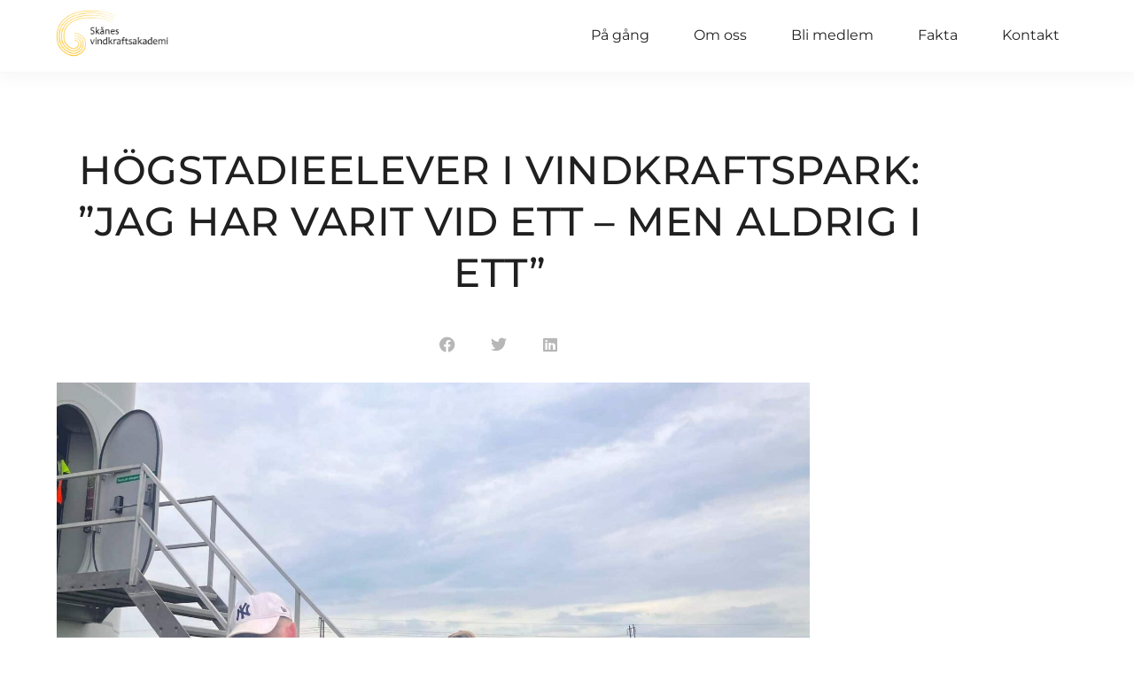

--- FILE ---
content_type: text/html; charset=UTF-8
request_url: https://skanesvindkraftsakademi.se/studiebesok-i-vindkraftspark-jag-har-varit-vid-ett-men-aldrig-i-ett/
body_size: 24771
content:
<!doctype html>
<html lang="sv-SE" prefix="og: https://ogp.me/ns#">
<head><meta charset="UTF-8"><script>if(navigator.userAgent.match(/MSIE|Internet Explorer/i)||navigator.userAgent.match(/Trident\/7\..*?rv:11/i)){var href=document.location.href;if(!href.match(/[?&]nowprocket/)){if(href.indexOf("?")==-1){if(href.indexOf("#")==-1){document.location.href=href+"?nowprocket=1"}else{document.location.href=href.replace("#","?nowprocket=1#")}}else{if(href.indexOf("#")==-1){document.location.href=href+"&nowprocket=1"}else{document.location.href=href.replace("#","&nowprocket=1#")}}}}</script><script>(()=>{class RocketLazyLoadScripts{constructor(){this.v="2.0.3",this.userEvents=["keydown","keyup","mousedown","mouseup","mousemove","mouseover","mouseenter","mouseout","mouseleave","touchmove","touchstart","touchend","touchcancel","wheel","click","dblclick","input","visibilitychange"],this.attributeEvents=["onblur","onclick","oncontextmenu","ondblclick","onfocus","onmousedown","onmouseenter","onmouseleave","onmousemove","onmouseout","onmouseover","onmouseup","onmousewheel","onscroll","onsubmit"]}async t(){this.i(),this.o(),/iP(ad|hone)/.test(navigator.userAgent)&&this.h(),this.u(),this.l(this),this.m(),this.k(this),this.p(this),this._(),await Promise.all([this.R(),this.L()]),this.lastBreath=Date.now(),this.S(this),this.P(),this.D(),this.O(),this.M(),await this.C(this.delayedScripts.normal),await this.C(this.delayedScripts.defer),await this.C(this.delayedScripts.async),this.F("domReady"),await this.T(),await this.j(),await this.I(),this.F("windowLoad"),await this.A(),window.dispatchEvent(new Event("rocket-allScriptsLoaded")),this.everythingLoaded=!0,this.lastTouchEnd&&await new Promise((t=>setTimeout(t,500-Date.now()+this.lastTouchEnd))),this.H(),this.F("all"),this.U(),this.W()}i(){this.CSPIssue=sessionStorage.getItem("rocketCSPIssue"),document.addEventListener("securitypolicyviolation",(t=>{this.CSPIssue||"script-src-elem"!==t.violatedDirective||"data"!==t.blockedURI||(this.CSPIssue=!0,sessionStorage.setItem("rocketCSPIssue",!0))}),{isRocket:!0})}o(){window.addEventListener("pageshow",(t=>{this.persisted=t.persisted,this.realWindowLoadedFired=!0}),{isRocket:!0}),window.addEventListener("pagehide",(()=>{this.onFirstUserAction=null}),{isRocket:!0})}h(){let t;function e(e){t=e}window.addEventListener("touchstart",e,{isRocket:!0}),window.addEventListener("touchend",(function i(o){Math.abs(o.changedTouches[0].pageX-t.changedTouches[0].pageX)<10&&Math.abs(o.changedTouches[0].pageY-t.changedTouches[0].pageY)<10&&o.timeStamp-t.timeStamp<200&&(o.target.dispatchEvent(new PointerEvent("click",{target:o.target,bubbles:!0,cancelable:!0,detail:1})),event.preventDefault(),window.removeEventListener("touchstart",e,{isRocket:!0}),window.removeEventListener("touchend",i,{isRocket:!0}))}),{isRocket:!0})}q(t){this.userActionTriggered||("mousemove"!==t.type||this.firstMousemoveIgnored?"keyup"===t.type||"mouseover"===t.type||"mouseout"===t.type||(this.userActionTriggered=!0,this.onFirstUserAction&&this.onFirstUserAction()):this.firstMousemoveIgnored=!0),"click"===t.type&&t.preventDefault(),this.savedUserEvents.length>0&&(t.stopPropagation(),t.stopImmediatePropagation()),"touchstart"===this.lastEvent&&"touchend"===t.type&&(this.lastTouchEnd=Date.now()),"click"===t.type&&(this.lastTouchEnd=0),this.lastEvent=t.type,this.savedUserEvents.push(t)}u(){this.savedUserEvents=[],this.userEventHandler=this.q.bind(this),this.userEvents.forEach((t=>window.addEventListener(t,this.userEventHandler,{passive:!1,isRocket:!0})))}U(){this.userEvents.forEach((t=>window.removeEventListener(t,this.userEventHandler,{passive:!1,isRocket:!0}))),this.savedUserEvents.forEach((t=>{t.target.dispatchEvent(new window[t.constructor.name](t.type,t))}))}m(){this.eventsMutationObserver=new MutationObserver((t=>{const e="return false";for(const i of t){if("attributes"===i.type){const t=i.target.getAttribute(i.attributeName);t&&t!==e&&(i.target.setAttribute("data-rocket-"+i.attributeName,t),i.target["rocket"+i.attributeName]=new Function("event",t),i.target.setAttribute(i.attributeName,e))}"childList"===i.type&&i.addedNodes.forEach((t=>{if(t.nodeType===Node.ELEMENT_NODE)for(const i of t.attributes)this.attributeEvents.includes(i.name)&&i.value&&""!==i.value&&(t.setAttribute("data-rocket-"+i.name,i.value),t["rocket"+i.name]=new Function("event",i.value),t.setAttribute(i.name,e))}))}})),this.eventsMutationObserver.observe(document,{subtree:!0,childList:!0,attributeFilter:this.attributeEvents})}H(){this.eventsMutationObserver.disconnect(),this.attributeEvents.forEach((t=>{document.querySelectorAll("[data-rocket-"+t+"]").forEach((e=>{e.setAttribute(t,e.getAttribute("data-rocket-"+t)),e.removeAttribute("data-rocket-"+t)}))}))}k(t){Object.defineProperty(HTMLElement.prototype,"onclick",{get(){return this.rocketonclick||null},set(e){this.rocketonclick=e,this.setAttribute(t.everythingLoaded?"onclick":"data-rocket-onclick","this.rocketonclick(event)")}})}S(t){function e(e,i){let o=e[i];e[i]=null,Object.defineProperty(e,i,{get:()=>o,set(s){t.everythingLoaded?o=s:e["rocket"+i]=o=s}})}e(document,"onreadystatechange"),e(window,"onload"),e(window,"onpageshow");try{Object.defineProperty(document,"readyState",{get:()=>t.rocketReadyState,set(e){t.rocketReadyState=e},configurable:!0}),document.readyState="loading"}catch(t){console.log("WPRocket DJE readyState conflict, bypassing")}}l(t){this.originalAddEventListener=EventTarget.prototype.addEventListener,this.originalRemoveEventListener=EventTarget.prototype.removeEventListener,this.savedEventListeners=[],EventTarget.prototype.addEventListener=function(e,i,o){o&&o.isRocket||!t.B(e,this)&&!t.userEvents.includes(e)||t.B(e,this)&&!t.userActionTriggered||e.startsWith("rocket-")||t.everythingLoaded?t.originalAddEventListener.call(this,e,i,o):t.savedEventListeners.push({target:this,remove:!1,type:e,func:i,options:o})},EventTarget.prototype.removeEventListener=function(e,i,o){o&&o.isRocket||!t.B(e,this)&&!t.userEvents.includes(e)||t.B(e,this)&&!t.userActionTriggered||e.startsWith("rocket-")||t.everythingLoaded?t.originalRemoveEventListener.call(this,e,i,o):t.savedEventListeners.push({target:this,remove:!0,type:e,func:i,options:o})}}F(t){"all"===t&&(EventTarget.prototype.addEventListener=this.originalAddEventListener,EventTarget.prototype.removeEventListener=this.originalRemoveEventListener),this.savedEventListeners=this.savedEventListeners.filter((e=>{let i=e.type,o=e.target||window;return"domReady"===t&&"DOMContentLoaded"!==i&&"readystatechange"!==i||("windowLoad"===t&&"load"!==i&&"readystatechange"!==i&&"pageshow"!==i||(this.B(i,o)&&(i="rocket-"+i),e.remove?o.removeEventListener(i,e.func,e.options):o.addEventListener(i,e.func,e.options),!1))}))}p(t){let e;function i(e){return t.everythingLoaded?e:e.split(" ").map((t=>"load"===t||t.startsWith("load.")?"rocket-jquery-load":t)).join(" ")}function o(o){function s(e){const s=o.fn[e];o.fn[e]=o.fn.init.prototype[e]=function(){return this[0]===window&&t.userActionTriggered&&("string"==typeof arguments[0]||arguments[0]instanceof String?arguments[0]=i(arguments[0]):"object"==typeof arguments[0]&&Object.keys(arguments[0]).forEach((t=>{const e=arguments[0][t];delete arguments[0][t],arguments[0][i(t)]=e}))),s.apply(this,arguments),this}}if(o&&o.fn&&!t.allJQueries.includes(o)){const e={DOMContentLoaded:[],"rocket-DOMContentLoaded":[]};for(const t in e)document.addEventListener(t,(()=>{e[t].forEach((t=>t()))}),{isRocket:!0});o.fn.ready=o.fn.init.prototype.ready=function(i){function s(){parseInt(o.fn.jquery)>2?setTimeout((()=>i.bind(document)(o))):i.bind(document)(o)}return t.realDomReadyFired?!t.userActionTriggered||t.fauxDomReadyFired?s():e["rocket-DOMContentLoaded"].push(s):e.DOMContentLoaded.push(s),o([])},s("on"),s("one"),s("off"),t.allJQueries.push(o)}e=o}t.allJQueries=[],o(window.jQuery),Object.defineProperty(window,"jQuery",{get:()=>e,set(t){o(t)}})}P(){const t=new Map;document.write=document.writeln=function(e){const i=document.currentScript,o=document.createRange(),s=i.parentElement;let n=t.get(i);void 0===n&&(n=i.nextSibling,t.set(i,n));const c=document.createDocumentFragment();o.setStart(c,0),c.appendChild(o.createContextualFragment(e)),s.insertBefore(c,n)}}async R(){return new Promise((t=>{this.userActionTriggered?t():this.onFirstUserAction=t}))}async L(){return new Promise((t=>{document.addEventListener("DOMContentLoaded",(()=>{this.realDomReadyFired=!0,t()}),{isRocket:!0})}))}async I(){return this.realWindowLoadedFired?Promise.resolve():new Promise((t=>{window.addEventListener("load",t,{isRocket:!0})}))}M(){this.pendingScripts=[];this.scriptsMutationObserver=new MutationObserver((t=>{for(const e of t)e.addedNodes.forEach((t=>{"SCRIPT"!==t.tagName||t.noModule||t.isWPRocket||this.pendingScripts.push({script:t,promise:new Promise((e=>{const i=()=>{const i=this.pendingScripts.findIndex((e=>e.script===t));i>=0&&this.pendingScripts.splice(i,1),e()};t.addEventListener("load",i,{isRocket:!0}),t.addEventListener("error",i,{isRocket:!0}),setTimeout(i,1e3)}))})}))})),this.scriptsMutationObserver.observe(document,{childList:!0,subtree:!0})}async j(){await this.J(),this.pendingScripts.length?(await this.pendingScripts[0].promise,await this.j()):this.scriptsMutationObserver.disconnect()}D(){this.delayedScripts={normal:[],async:[],defer:[]},document.querySelectorAll("script[type$=rocketlazyloadscript]").forEach((t=>{t.hasAttribute("data-rocket-src")?t.hasAttribute("async")&&!1!==t.async?this.delayedScripts.async.push(t):t.hasAttribute("defer")&&!1!==t.defer||"module"===t.getAttribute("data-rocket-type")?this.delayedScripts.defer.push(t):this.delayedScripts.normal.push(t):this.delayedScripts.normal.push(t)}))}async _(){await this.L();let t=[];document.querySelectorAll("script[type$=rocketlazyloadscript][data-rocket-src]").forEach((e=>{let i=e.getAttribute("data-rocket-src");if(i&&!i.startsWith("data:")){i.startsWith("//")&&(i=location.protocol+i);try{const o=new URL(i).origin;o!==location.origin&&t.push({src:o,crossOrigin:e.crossOrigin||"module"===e.getAttribute("data-rocket-type")})}catch(t){}}})),t=[...new Map(t.map((t=>[JSON.stringify(t),t]))).values()],this.N(t,"preconnect")}async $(t){if(await this.G(),!0!==t.noModule||!("noModule"in HTMLScriptElement.prototype))return new Promise((e=>{let i;function o(){(i||t).setAttribute("data-rocket-status","executed"),e()}try{if(navigator.userAgent.includes("Firefox/")||""===navigator.vendor||this.CSPIssue)i=document.createElement("script"),[...t.attributes].forEach((t=>{let e=t.nodeName;"type"!==e&&("data-rocket-type"===e&&(e="type"),"data-rocket-src"===e&&(e="src"),i.setAttribute(e,t.nodeValue))})),t.text&&(i.text=t.text),t.nonce&&(i.nonce=t.nonce),i.hasAttribute("src")?(i.addEventListener("load",o,{isRocket:!0}),i.addEventListener("error",(()=>{i.setAttribute("data-rocket-status","failed-network"),e()}),{isRocket:!0}),setTimeout((()=>{i.isConnected||e()}),1)):(i.text=t.text,o()),i.isWPRocket=!0,t.parentNode.replaceChild(i,t);else{const i=t.getAttribute("data-rocket-type"),s=t.getAttribute("data-rocket-src");i?(t.type=i,t.removeAttribute("data-rocket-type")):t.removeAttribute("type"),t.addEventListener("load",o,{isRocket:!0}),t.addEventListener("error",(i=>{this.CSPIssue&&i.target.src.startsWith("data:")?(console.log("WPRocket: CSP fallback activated"),t.removeAttribute("src"),this.$(t).then(e)):(t.setAttribute("data-rocket-status","failed-network"),e())}),{isRocket:!0}),s?(t.fetchPriority="high",t.removeAttribute("data-rocket-src"),t.src=s):t.src="data:text/javascript;base64,"+window.btoa(unescape(encodeURIComponent(t.text)))}}catch(i){t.setAttribute("data-rocket-status","failed-transform"),e()}}));t.setAttribute("data-rocket-status","skipped")}async C(t){const e=t.shift();return e?(e.isConnected&&await this.$(e),this.C(t)):Promise.resolve()}O(){this.N([...this.delayedScripts.normal,...this.delayedScripts.defer,...this.delayedScripts.async],"preload")}N(t,e){this.trash=this.trash||[];let i=!0;var o=document.createDocumentFragment();t.forEach((t=>{const s=t.getAttribute&&t.getAttribute("data-rocket-src")||t.src;if(s&&!s.startsWith("data:")){const n=document.createElement("link");n.href=s,n.rel=e,"preconnect"!==e&&(n.as="script",n.fetchPriority=i?"high":"low"),t.getAttribute&&"module"===t.getAttribute("data-rocket-type")&&(n.crossOrigin=!0),t.crossOrigin&&(n.crossOrigin=t.crossOrigin),t.integrity&&(n.integrity=t.integrity),t.nonce&&(n.nonce=t.nonce),o.appendChild(n),this.trash.push(n),i=!1}})),document.head.appendChild(o)}W(){this.trash.forEach((t=>t.remove()))}async T(){try{document.readyState="interactive"}catch(t){}this.fauxDomReadyFired=!0;try{await this.G(),document.dispatchEvent(new Event("rocket-readystatechange")),await this.G(),document.rocketonreadystatechange&&document.rocketonreadystatechange(),await this.G(),document.dispatchEvent(new Event("rocket-DOMContentLoaded")),await this.G(),window.dispatchEvent(new Event("rocket-DOMContentLoaded"))}catch(t){console.error(t)}}async A(){try{document.readyState="complete"}catch(t){}try{await this.G(),document.dispatchEvent(new Event("rocket-readystatechange")),await this.G(),document.rocketonreadystatechange&&document.rocketonreadystatechange(),await this.G(),window.dispatchEvent(new Event("rocket-load")),await this.G(),window.rocketonload&&window.rocketonload(),await this.G(),this.allJQueries.forEach((t=>t(window).trigger("rocket-jquery-load"))),await this.G();const t=new Event("rocket-pageshow");t.persisted=this.persisted,window.dispatchEvent(t),await this.G(),window.rocketonpageshow&&window.rocketonpageshow({persisted:this.persisted})}catch(t){console.error(t)}}async G(){Date.now()-this.lastBreath>45&&(await this.J(),this.lastBreath=Date.now())}async J(){return document.hidden?new Promise((t=>setTimeout(t))):new Promise((t=>requestAnimationFrame(t)))}B(t,e){return e===document&&"readystatechange"===t||(e===document&&"DOMContentLoaded"===t||(e===window&&"DOMContentLoaded"===t||(e===window&&"load"===t||e===window&&"pageshow"===t)))}static run(){(new RocketLazyLoadScripts).t()}}RocketLazyLoadScripts.run()})();</script>
	
	<meta name="viewport" content="width=device-width, initial-scale=1">
	<link rel="profile" href="https://gmpg.org/xfn/11">
	
<!-- Sökmotoroptimering av Rank Math – https://rankmath.com/ -->
<title>Högstadieelever i vindkraftspark: &quot;Jag har varit vid ett – men aldrig i ett&quot; &mdash; Skånes vindkraftsakademi</title>
<meta name="description" content="Johan Neogard från vindkraftsföretaget Arise berättar om bygget av vindkraftsverken vid Råbelöf."/>
<meta name="robots" content="follow, index, max-snippet:-1, max-video-preview:-1, max-image-preview:large"/>
<link rel="canonical" href="https://skanesvindkraftsakademi.se/studiebesok-i-vindkraftspark-jag-har-varit-vid-ett-men-aldrig-i-ett/" />
<meta property="og:locale" content="sv_SE" />
<meta property="og:type" content="article" />
<meta property="og:title" content="Högstadieelever i vindkraftspark: &quot;Jag har varit vid ett – men aldrig i ett&quot; &mdash; Skånes vindkraftsakademi" />
<meta property="og:description" content="Johan Neogard från vindkraftsföretaget Arise berättar om bygget av vindkraftsverken vid Råbelöf." />
<meta property="og:url" content="https://skanesvindkraftsakademi.se/studiebesok-i-vindkraftspark-jag-har-varit-vid-ett-men-aldrig-i-ett/" />
<meta property="og:site_name" content="Skånes vindkraftsakademi" />
<meta property="article:tag" content="arise" />
<meta property="article:tag" content="landbaserad" />
<meta property="article:tag" content="råbelöf" />
<meta property="article:tag" content="studiebesök" />
<meta property="article:tag" content="utbildning" />
<meta property="article:tag" content="vindkraft" />
<meta property="article:section" content="Okategoriserat" />
<meta property="og:updated_time" content="2023-05-25T19:48:14+02:00" />
<meta property="og:image" content="https://skanesvindkraftsakademi.se/wp-content/uploads/2023/05/346173193_770626358109735_9112047095026292441_n-e1685043835220-1024x632.jpeg" />
<meta property="og:image:secure_url" content="https://skanesvindkraftsakademi.se/wp-content/uploads/2023/05/346173193_770626358109735_9112047095026292441_n-e1685043835220-1024x632.jpeg" />
<meta property="og:image:width" content="800" />
<meta property="og:image:height" content="494" />
<meta property="og:image:alt" content="Högstadieelever i vindkraftspark: &#8221;Jag har varit vid ett – men aldrig i ett&#8221;" />
<meta property="og:image:type" content="image/jpeg" />
<meta property="article:published_time" content="2023-05-25T19:39:33+02:00" />
<meta property="article:modified_time" content="2023-05-25T19:48:14+02:00" />
<meta name="twitter:card" content="summary_large_image" />
<meta name="twitter:title" content="Högstadieelever i vindkraftspark: &quot;Jag har varit vid ett – men aldrig i ett&quot; &mdash; Skånes vindkraftsakademi" />
<meta name="twitter:description" content="Johan Neogard från vindkraftsföretaget Arise berättar om bygget av vindkraftsverken vid Råbelöf." />
<meta name="twitter:image" content="https://skanesvindkraftsakademi.se/wp-content/uploads/2023/05/346173193_770626358109735_9112047095026292441_n-e1685043835220-1024x632.jpeg" />
<meta name="twitter:label1" content="Skriven av" />
<meta name="twitter:data1" content="Verksamhetsledare" />
<meta name="twitter:label2" content="Lästid" />
<meta name="twitter:data2" content="Mindre än en minut" />
<script type="application/ld+json" class="rank-math-schema">{"@context":"https://schema.org","@graph":[{"@type":"Organization","@id":"https://skanesvindkraftsakademi.se/#organization","name":"Sk\u00e5nes vindkraftsakademi","url":"https://skanesvindkraftsakademi.se","logo":{"@type":"ImageObject","@id":"https://skanesvindkraftsakademi.se/#logo","url":"https://skanesvindkraftsakademi.se/wp-content/uploads/2021/04/Skane_vind.png","contentUrl":"https://skanesvindkraftsakademi.se/wp-content/uploads/2021/04/Skane_vind.png","caption":"Sk\u00e5nes vindkraftsakademi","inLanguage":"sv-SE"}},{"@type":"WebSite","@id":"https://skanesvindkraftsakademi.se/#website","url":"https://skanesvindkraftsakademi.se","name":"Sk\u00e5nes vindkraftsakademi","publisher":{"@id":"https://skanesvindkraftsakademi.se/#organization"},"inLanguage":"sv-SE"},{"@type":"ImageObject","@id":"https://skanesvindkraftsakademi.se/wp-content/uploads/2023/05/346173193_770626358109735_9112047095026292441_n-e1685043835220.jpeg","url":"https://skanesvindkraftsakademi.se/wp-content/uploads/2023/05/346173193_770626358109735_9112047095026292441_n-e1685043835220.jpeg","width":"2048","height":"1264","inLanguage":"sv-SE"},{"@type":"WebPage","@id":"https://skanesvindkraftsakademi.se/studiebesok-i-vindkraftspark-jag-har-varit-vid-ett-men-aldrig-i-ett/#webpage","url":"https://skanesvindkraftsakademi.se/studiebesok-i-vindkraftspark-jag-har-varit-vid-ett-men-aldrig-i-ett/","name":"H\u00f6gstadieelever i vindkraftspark: &quot;Jag har varit vid ett \u2013 men aldrig i ett&quot; &mdash; Sk\u00e5nes vindkraftsakademi","datePublished":"2023-05-25T19:39:33+02:00","dateModified":"2023-05-25T19:48:14+02:00","isPartOf":{"@id":"https://skanesvindkraftsakademi.se/#website"},"primaryImageOfPage":{"@id":"https://skanesvindkraftsakademi.se/wp-content/uploads/2023/05/346173193_770626358109735_9112047095026292441_n-e1685043835220.jpeg"},"inLanguage":"sv-SE"},{"@type":"Person","@id":"https://skanesvindkraftsakademi.se/author/jakob/","name":"Verksamhetsledare","url":"https://skanesvindkraftsakademi.se/author/jakob/","image":{"@type":"ImageObject","@id":"https://secure.gravatar.com/avatar/842940e82911af6471b0028b41f6d68eed84fab4d7f61fad26ee2f03f7e4d710?s=96&amp;d=mm&amp;r=g","url":"https://secure.gravatar.com/avatar/842940e82911af6471b0028b41f6d68eed84fab4d7f61fad26ee2f03f7e4d710?s=96&amp;d=mm&amp;r=g","caption":"Verksamhetsledare","inLanguage":"sv-SE"},"worksFor":{"@id":"https://skanesvindkraftsakademi.se/#organization"}},{"@type":"BlogPosting","headline":"H\u00f6gstadieelever i vindkraftspark: &quot;Jag har varit vid ett \u2013 men aldrig i ett&quot; &mdash; Sk\u00e5nes","datePublished":"2023-05-25T19:39:33+02:00","dateModified":"2023-05-25T19:48:14+02:00","articleSection":"Okategoriserat","author":{"@id":"https://skanesvindkraftsakademi.se/author/jakob/","name":"Verksamhetsledare"},"publisher":{"@id":"https://skanesvindkraftsakademi.se/#organization"},"description":"Johan Neogard fr\u00e5n vindkraftsf\u00f6retaget Arise ber\u00e4ttar om bygget av vindkraftsverken vid R\u00e5bel\u00f6f.","name":"H\u00f6gstadieelever i vindkraftspark: &quot;Jag har varit vid ett \u2013 men aldrig i ett&quot; &mdash; Sk\u00e5nes","@id":"https://skanesvindkraftsakademi.se/studiebesok-i-vindkraftspark-jag-har-varit-vid-ett-men-aldrig-i-ett/#richSnippet","isPartOf":{"@id":"https://skanesvindkraftsakademi.se/studiebesok-i-vindkraftspark-jag-har-varit-vid-ett-men-aldrig-i-ett/#webpage"},"image":{"@id":"https://skanesvindkraftsakademi.se/wp-content/uploads/2023/05/346173193_770626358109735_9112047095026292441_n-e1685043835220.jpeg"},"inLanguage":"sv-SE","mainEntityOfPage":{"@id":"https://skanesvindkraftsakademi.se/studiebesok-i-vindkraftspark-jag-har-varit-vid-ett-men-aldrig-i-ett/#webpage"}}]}</script>
<!-- /Rank Math SEO-tillägg för WordPress -->


<link rel="alternate" type="application/rss+xml" title="Skånes vindkraftsakademi &raquo; Webbflöde" href="https://skanesvindkraftsakademi.se/feed/" />
<link rel="alternate" type="application/rss+xml" title="Skånes vindkraftsakademi &raquo; Kommentarsflöde" href="https://skanesvindkraftsakademi.se/comments/feed/" />
<link rel="alternate" type="application/rss+xml" title="Skånes vindkraftsakademi &raquo; Kommentarsflöde för Högstadieelever i vindkraftspark: &#8221;Jag har varit vid ett – men aldrig i ett&#8221;" href="https://skanesvindkraftsakademi.se/studiebesok-i-vindkraftspark-jag-har-varit-vid-ett-men-aldrig-i-ett/feed/" />
<link rel="alternate" title="oEmbed (JSON)" type="application/json+oembed" href="https://skanesvindkraftsakademi.se/wp-json/oembed/1.0/embed?url=https%3A%2F%2Fskanesvindkraftsakademi.se%2Fstudiebesok-i-vindkraftspark-jag-har-varit-vid-ett-men-aldrig-i-ett%2F" />
<link rel="alternate" title="oEmbed (XML)" type="text/xml+oembed" href="https://skanesvindkraftsakademi.se/wp-json/oembed/1.0/embed?url=https%3A%2F%2Fskanesvindkraftsakademi.se%2Fstudiebesok-i-vindkraftspark-jag-har-varit-vid-ett-men-aldrig-i-ett%2F&#038;format=xml" />
<style id='wp-img-auto-sizes-contain-inline-css'>
img:is([sizes=auto i],[sizes^="auto," i]){contain-intrinsic-size:3000px 1500px}
/*# sourceURL=wp-img-auto-sizes-contain-inline-css */
</style>
<style id='wp-emoji-styles-inline-css'>

	img.wp-smiley, img.emoji {
		display: inline !important;
		border: none !important;
		box-shadow: none !important;
		height: 1em !important;
		width: 1em !important;
		margin: 0 0.07em !important;
		vertical-align: -0.1em !important;
		background: none !important;
		padding: 0 !important;
	}
/*# sourceURL=wp-emoji-styles-inline-css */
</style>
<link rel='stylesheet' id='wp-block-library-css' href='https://skanesvindkraftsakademi.se/wp-includes/css/dist/block-library/style.min.css?ver=6.9' media='all' />
<link data-minify="1" rel='stylesheet' id='jet-engine-frontend-css' href='https://skanesvindkraftsakademi.se/wp-content/cache/min/1/wp-content/plugins/jet-engine/assets/css/frontend.css?ver=1768441323' media='all' />
<style id='global-styles-inline-css'>
:root{--wp--preset--aspect-ratio--square: 1;--wp--preset--aspect-ratio--4-3: 4/3;--wp--preset--aspect-ratio--3-4: 3/4;--wp--preset--aspect-ratio--3-2: 3/2;--wp--preset--aspect-ratio--2-3: 2/3;--wp--preset--aspect-ratio--16-9: 16/9;--wp--preset--aspect-ratio--9-16: 9/16;--wp--preset--color--black: #000000;--wp--preset--color--cyan-bluish-gray: #abb8c3;--wp--preset--color--white: #ffffff;--wp--preset--color--pale-pink: #f78da7;--wp--preset--color--vivid-red: #cf2e2e;--wp--preset--color--luminous-vivid-orange: #ff6900;--wp--preset--color--luminous-vivid-amber: #fcb900;--wp--preset--color--light-green-cyan: #7bdcb5;--wp--preset--color--vivid-green-cyan: #00d084;--wp--preset--color--pale-cyan-blue: #8ed1fc;--wp--preset--color--vivid-cyan-blue: #0693e3;--wp--preset--color--vivid-purple: #9b51e0;--wp--preset--gradient--vivid-cyan-blue-to-vivid-purple: linear-gradient(135deg,rgb(6,147,227) 0%,rgb(155,81,224) 100%);--wp--preset--gradient--light-green-cyan-to-vivid-green-cyan: linear-gradient(135deg,rgb(122,220,180) 0%,rgb(0,208,130) 100%);--wp--preset--gradient--luminous-vivid-amber-to-luminous-vivid-orange: linear-gradient(135deg,rgb(252,185,0) 0%,rgb(255,105,0) 100%);--wp--preset--gradient--luminous-vivid-orange-to-vivid-red: linear-gradient(135deg,rgb(255,105,0) 0%,rgb(207,46,46) 100%);--wp--preset--gradient--very-light-gray-to-cyan-bluish-gray: linear-gradient(135deg,rgb(238,238,238) 0%,rgb(169,184,195) 100%);--wp--preset--gradient--cool-to-warm-spectrum: linear-gradient(135deg,rgb(74,234,220) 0%,rgb(151,120,209) 20%,rgb(207,42,186) 40%,rgb(238,44,130) 60%,rgb(251,105,98) 80%,rgb(254,248,76) 100%);--wp--preset--gradient--blush-light-purple: linear-gradient(135deg,rgb(255,206,236) 0%,rgb(152,150,240) 100%);--wp--preset--gradient--blush-bordeaux: linear-gradient(135deg,rgb(254,205,165) 0%,rgb(254,45,45) 50%,rgb(107,0,62) 100%);--wp--preset--gradient--luminous-dusk: linear-gradient(135deg,rgb(255,203,112) 0%,rgb(199,81,192) 50%,rgb(65,88,208) 100%);--wp--preset--gradient--pale-ocean: linear-gradient(135deg,rgb(255,245,203) 0%,rgb(182,227,212) 50%,rgb(51,167,181) 100%);--wp--preset--gradient--electric-grass: linear-gradient(135deg,rgb(202,248,128) 0%,rgb(113,206,126) 100%);--wp--preset--gradient--midnight: linear-gradient(135deg,rgb(2,3,129) 0%,rgb(40,116,252) 100%);--wp--preset--font-size--small: 13px;--wp--preset--font-size--medium: 20px;--wp--preset--font-size--large: 36px;--wp--preset--font-size--x-large: 42px;--wp--preset--spacing--20: 0.44rem;--wp--preset--spacing--30: 0.67rem;--wp--preset--spacing--40: 1rem;--wp--preset--spacing--50: 1.5rem;--wp--preset--spacing--60: 2.25rem;--wp--preset--spacing--70: 3.38rem;--wp--preset--spacing--80: 5.06rem;--wp--preset--shadow--natural: 6px 6px 9px rgba(0, 0, 0, 0.2);--wp--preset--shadow--deep: 12px 12px 50px rgba(0, 0, 0, 0.4);--wp--preset--shadow--sharp: 6px 6px 0px rgba(0, 0, 0, 0.2);--wp--preset--shadow--outlined: 6px 6px 0px -3px rgb(255, 255, 255), 6px 6px rgb(0, 0, 0);--wp--preset--shadow--crisp: 6px 6px 0px rgb(0, 0, 0);}:root { --wp--style--global--content-size: 800px;--wp--style--global--wide-size: 1200px; }:where(body) { margin: 0; }.wp-site-blocks > .alignleft { float: left; margin-right: 2em; }.wp-site-blocks > .alignright { float: right; margin-left: 2em; }.wp-site-blocks > .aligncenter { justify-content: center; margin-left: auto; margin-right: auto; }:where(.wp-site-blocks) > * { margin-block-start: 24px; margin-block-end: 0; }:where(.wp-site-blocks) > :first-child { margin-block-start: 0; }:where(.wp-site-blocks) > :last-child { margin-block-end: 0; }:root { --wp--style--block-gap: 24px; }:root :where(.is-layout-flow) > :first-child{margin-block-start: 0;}:root :where(.is-layout-flow) > :last-child{margin-block-end: 0;}:root :where(.is-layout-flow) > *{margin-block-start: 24px;margin-block-end: 0;}:root :where(.is-layout-constrained) > :first-child{margin-block-start: 0;}:root :where(.is-layout-constrained) > :last-child{margin-block-end: 0;}:root :where(.is-layout-constrained) > *{margin-block-start: 24px;margin-block-end: 0;}:root :where(.is-layout-flex){gap: 24px;}:root :where(.is-layout-grid){gap: 24px;}.is-layout-flow > .alignleft{float: left;margin-inline-start: 0;margin-inline-end: 2em;}.is-layout-flow > .alignright{float: right;margin-inline-start: 2em;margin-inline-end: 0;}.is-layout-flow > .aligncenter{margin-left: auto !important;margin-right: auto !important;}.is-layout-constrained > .alignleft{float: left;margin-inline-start: 0;margin-inline-end: 2em;}.is-layout-constrained > .alignright{float: right;margin-inline-start: 2em;margin-inline-end: 0;}.is-layout-constrained > .aligncenter{margin-left: auto !important;margin-right: auto !important;}.is-layout-constrained > :where(:not(.alignleft):not(.alignright):not(.alignfull)){max-width: var(--wp--style--global--content-size);margin-left: auto !important;margin-right: auto !important;}.is-layout-constrained > .alignwide{max-width: var(--wp--style--global--wide-size);}body .is-layout-flex{display: flex;}.is-layout-flex{flex-wrap: wrap;align-items: center;}.is-layout-flex > :is(*, div){margin: 0;}body .is-layout-grid{display: grid;}.is-layout-grid > :is(*, div){margin: 0;}body{padding-top: 0px;padding-right: 0px;padding-bottom: 0px;padding-left: 0px;}a:where(:not(.wp-element-button)){text-decoration: underline;}:root :where(.wp-element-button, .wp-block-button__link){background-color: #32373c;border-width: 0;color: #fff;font-family: inherit;font-size: inherit;font-style: inherit;font-weight: inherit;letter-spacing: inherit;line-height: inherit;padding-top: calc(0.667em + 2px);padding-right: calc(1.333em + 2px);padding-bottom: calc(0.667em + 2px);padding-left: calc(1.333em + 2px);text-decoration: none;text-transform: inherit;}.has-black-color{color: var(--wp--preset--color--black) !important;}.has-cyan-bluish-gray-color{color: var(--wp--preset--color--cyan-bluish-gray) !important;}.has-white-color{color: var(--wp--preset--color--white) !important;}.has-pale-pink-color{color: var(--wp--preset--color--pale-pink) !important;}.has-vivid-red-color{color: var(--wp--preset--color--vivid-red) !important;}.has-luminous-vivid-orange-color{color: var(--wp--preset--color--luminous-vivid-orange) !important;}.has-luminous-vivid-amber-color{color: var(--wp--preset--color--luminous-vivid-amber) !important;}.has-light-green-cyan-color{color: var(--wp--preset--color--light-green-cyan) !important;}.has-vivid-green-cyan-color{color: var(--wp--preset--color--vivid-green-cyan) !important;}.has-pale-cyan-blue-color{color: var(--wp--preset--color--pale-cyan-blue) !important;}.has-vivid-cyan-blue-color{color: var(--wp--preset--color--vivid-cyan-blue) !important;}.has-vivid-purple-color{color: var(--wp--preset--color--vivid-purple) !important;}.has-black-background-color{background-color: var(--wp--preset--color--black) !important;}.has-cyan-bluish-gray-background-color{background-color: var(--wp--preset--color--cyan-bluish-gray) !important;}.has-white-background-color{background-color: var(--wp--preset--color--white) !important;}.has-pale-pink-background-color{background-color: var(--wp--preset--color--pale-pink) !important;}.has-vivid-red-background-color{background-color: var(--wp--preset--color--vivid-red) !important;}.has-luminous-vivid-orange-background-color{background-color: var(--wp--preset--color--luminous-vivid-orange) !important;}.has-luminous-vivid-amber-background-color{background-color: var(--wp--preset--color--luminous-vivid-amber) !important;}.has-light-green-cyan-background-color{background-color: var(--wp--preset--color--light-green-cyan) !important;}.has-vivid-green-cyan-background-color{background-color: var(--wp--preset--color--vivid-green-cyan) !important;}.has-pale-cyan-blue-background-color{background-color: var(--wp--preset--color--pale-cyan-blue) !important;}.has-vivid-cyan-blue-background-color{background-color: var(--wp--preset--color--vivid-cyan-blue) !important;}.has-vivid-purple-background-color{background-color: var(--wp--preset--color--vivid-purple) !important;}.has-black-border-color{border-color: var(--wp--preset--color--black) !important;}.has-cyan-bluish-gray-border-color{border-color: var(--wp--preset--color--cyan-bluish-gray) !important;}.has-white-border-color{border-color: var(--wp--preset--color--white) !important;}.has-pale-pink-border-color{border-color: var(--wp--preset--color--pale-pink) !important;}.has-vivid-red-border-color{border-color: var(--wp--preset--color--vivid-red) !important;}.has-luminous-vivid-orange-border-color{border-color: var(--wp--preset--color--luminous-vivid-orange) !important;}.has-luminous-vivid-amber-border-color{border-color: var(--wp--preset--color--luminous-vivid-amber) !important;}.has-light-green-cyan-border-color{border-color: var(--wp--preset--color--light-green-cyan) !important;}.has-vivid-green-cyan-border-color{border-color: var(--wp--preset--color--vivid-green-cyan) !important;}.has-pale-cyan-blue-border-color{border-color: var(--wp--preset--color--pale-cyan-blue) !important;}.has-vivid-cyan-blue-border-color{border-color: var(--wp--preset--color--vivid-cyan-blue) !important;}.has-vivid-purple-border-color{border-color: var(--wp--preset--color--vivid-purple) !important;}.has-vivid-cyan-blue-to-vivid-purple-gradient-background{background: var(--wp--preset--gradient--vivid-cyan-blue-to-vivid-purple) !important;}.has-light-green-cyan-to-vivid-green-cyan-gradient-background{background: var(--wp--preset--gradient--light-green-cyan-to-vivid-green-cyan) !important;}.has-luminous-vivid-amber-to-luminous-vivid-orange-gradient-background{background: var(--wp--preset--gradient--luminous-vivid-amber-to-luminous-vivid-orange) !important;}.has-luminous-vivid-orange-to-vivid-red-gradient-background{background: var(--wp--preset--gradient--luminous-vivid-orange-to-vivid-red) !important;}.has-very-light-gray-to-cyan-bluish-gray-gradient-background{background: var(--wp--preset--gradient--very-light-gray-to-cyan-bluish-gray) !important;}.has-cool-to-warm-spectrum-gradient-background{background: var(--wp--preset--gradient--cool-to-warm-spectrum) !important;}.has-blush-light-purple-gradient-background{background: var(--wp--preset--gradient--blush-light-purple) !important;}.has-blush-bordeaux-gradient-background{background: var(--wp--preset--gradient--blush-bordeaux) !important;}.has-luminous-dusk-gradient-background{background: var(--wp--preset--gradient--luminous-dusk) !important;}.has-pale-ocean-gradient-background{background: var(--wp--preset--gradient--pale-ocean) !important;}.has-electric-grass-gradient-background{background: var(--wp--preset--gradient--electric-grass) !important;}.has-midnight-gradient-background{background: var(--wp--preset--gradient--midnight) !important;}.has-small-font-size{font-size: var(--wp--preset--font-size--small) !important;}.has-medium-font-size{font-size: var(--wp--preset--font-size--medium) !important;}.has-large-font-size{font-size: var(--wp--preset--font-size--large) !important;}.has-x-large-font-size{font-size: var(--wp--preset--font-size--x-large) !important;}
:root :where(.wp-block-pullquote){font-size: 1.5em;line-height: 1.6;}
/*# sourceURL=global-styles-inline-css */
</style>
<link rel='stylesheet' id='cmplz-general-css' href='https://skanesvindkraftsakademi.se/wp-content/plugins/complianz-gdpr/assets/css/cookieblocker.min.css?ver=1766022313' media='all' />
<link rel='stylesheet' id='hello-elementor-css' href='https://skanesvindkraftsakademi.se/wp-content/themes/hello-elementor/style.min.css?ver=3.3.0' media='all' />
<link rel='stylesheet' id='hello-elementor-theme-style-css' href='https://skanesvindkraftsakademi.se/wp-content/themes/hello-elementor/theme.min.css?ver=3.3.0' media='all' />
<link rel='stylesheet' id='hello-elementor-header-footer-css' href='https://skanesvindkraftsakademi.se/wp-content/themes/hello-elementor/header-footer.min.css?ver=3.3.0' media='all' />
<link rel='stylesheet' id='elementor-frontend-css' href='https://skanesvindkraftsakademi.se/wp-content/plugins/elementor/assets/css/frontend.min.css?ver=3.34.1' media='all' />
<link rel='stylesheet' id='widget-image-css' href='https://skanesvindkraftsakademi.se/wp-content/plugins/elementor/assets/css/widget-image.min.css?ver=3.34.1' media='all' />
<link rel='stylesheet' id='widget-nav-menu-css' href='https://skanesvindkraftsakademi.se/wp-content/plugins/elementor-pro/assets/css/widget-nav-menu.min.css?ver=3.34.0' media='all' />
<link rel='stylesheet' id='e-sticky-css' href='https://skanesvindkraftsakademi.se/wp-content/plugins/elementor-pro/assets/css/modules/sticky.min.css?ver=3.34.0' media='all' />
<link rel='stylesheet' id='e-animation-slideInDown-css' href='https://skanesvindkraftsakademi.se/wp-content/plugins/elementor/assets/lib/animations/styles/slideInDown.min.css?ver=3.34.1' media='all' />
<link rel='stylesheet' id='widget-heading-css' href='https://skanesvindkraftsakademi.se/wp-content/plugins/elementor/assets/css/widget-heading.min.css?ver=3.34.1' media='all' />
<link rel='stylesheet' id='e-animation-sink-css' href='https://skanesvindkraftsakademi.se/wp-content/plugins/elementor/assets/lib/animations/styles/e-animation-sink.min.css?ver=3.34.1' media='all' />
<link rel='stylesheet' id='widget-form-css' href='https://skanesvindkraftsakademi.se/wp-content/plugins/elementor-pro/assets/css/widget-form.min.css?ver=3.34.0' media='all' />
<link rel='stylesheet' id='widget-share-buttons-css' href='https://skanesvindkraftsakademi.se/wp-content/plugins/elementor-pro/assets/css/widget-share-buttons.min.css?ver=3.34.0' media='all' />
<link rel='stylesheet' id='e-apple-webkit-css' href='https://skanesvindkraftsakademi.se/wp-content/plugins/elementor/assets/css/conditionals/apple-webkit.min.css?ver=3.34.1' media='all' />
<link rel='stylesheet' id='elementor-icons-shared-0-css' href='https://skanesvindkraftsakademi.se/wp-content/plugins/elementor/assets/lib/font-awesome/css/fontawesome.min.css?ver=5.15.3' media='all' />
<link data-minify="1" rel='stylesheet' id='elementor-icons-fa-solid-css' href='https://skanesvindkraftsakademi.se/wp-content/cache/min/1/wp-content/plugins/elementor/assets/lib/font-awesome/css/solid.min.css?ver=1768441323' media='all' />
<link data-minify="1" rel='stylesheet' id='elementor-icons-fa-brands-css' href='https://skanesvindkraftsakademi.se/wp-content/cache/min/1/wp-content/plugins/elementor/assets/lib/font-awesome/css/brands.min.css?ver=1768441323' media='all' />
<link rel='stylesheet' id='widget-divider-css' href='https://skanesvindkraftsakademi.se/wp-content/plugins/elementor/assets/css/widget-divider.min.css?ver=3.34.1' media='all' />
<link data-minify="1" rel='stylesheet' id='jet-blocks-css' href='https://skanesvindkraftsakademi.se/wp-content/cache/min/1/wp-content/plugins/jet-blocks/assets/css/jet-blocks.css?ver=1768441323' media='all' />
<link data-minify="1" rel='stylesheet' id='elementor-icons-css' href='https://skanesvindkraftsakademi.se/wp-content/cache/min/1/wp-content/plugins/elementor/assets/lib/eicons/css/elementor-icons.min.css?ver=1768441323' media='all' />
<link rel='stylesheet' id='elementor-post-7-css' href='https://skanesvindkraftsakademi.se/wp-content/uploads/elementor/css/post-7.css?ver=1768441265' media='all' />
<link rel='stylesheet' id='elementor-post-6-css' href='https://skanesvindkraftsakademi.se/wp-content/uploads/elementor/css/post-6.css?ver=1768441265' media='all' />
<link rel='stylesheet' id='elementor-post-23-css' href='https://skanesvindkraftsakademi.se/wp-content/uploads/elementor/css/post-23.css?ver=1768441265' media='all' />
<link rel='stylesheet' id='elementor-post-4004-css' href='https://skanesvindkraftsakademi.se/wp-content/uploads/elementor/css/post-4004.css?ver=1768441323' media='all' />
<style id='rocket-lazyload-inline-css'>
.rll-youtube-player{position:relative;padding-bottom:56.23%;height:0;overflow:hidden;max-width:100%;}.rll-youtube-player:focus-within{outline: 2px solid currentColor;outline-offset: 5px;}.rll-youtube-player iframe{position:absolute;top:0;left:0;width:100%;height:100%;z-index:100;background:0 0}.rll-youtube-player img{bottom:0;display:block;left:0;margin:auto;max-width:100%;width:100%;position:absolute;right:0;top:0;border:none;height:auto;-webkit-transition:.4s all;-moz-transition:.4s all;transition:.4s all}.rll-youtube-player img:hover{-webkit-filter:brightness(75%)}.rll-youtube-player .play{height:100%;width:100%;left:0;top:0;position:absolute;background:url(https://skanesvindkraftsakademi.se/wp-content/plugins/wp-rocket/assets/img/youtube.png) no-repeat center;background-color: transparent !important;cursor:pointer;border:none;}.wp-embed-responsive .wp-has-aspect-ratio .rll-youtube-player{position:absolute;padding-bottom:0;width:100%;height:100%;top:0;bottom:0;left:0;right:0}
/*# sourceURL=rocket-lazyload-inline-css */
</style>
<link data-minify="1" rel='stylesheet' id='elementor-gf-local-montserrat-css' href='https://skanesvindkraftsakademi.se/wp-content/cache/min/1/wp-content/uploads/elementor/google-fonts/css/montserrat.css?ver=1768441323' media='all' />
<script type="rocketlazyloadscript" data-rocket-src="https://skanesvindkraftsakademi.se/wp-includes/js/jquery/jquery.min.js?ver=3.7.1" id="jquery-core-js"></script>
<script type="rocketlazyloadscript" data-rocket-src="https://skanesvindkraftsakademi.se/wp-includes/js/jquery/jquery-migrate.min.js?ver=3.4.1" id="jquery-migrate-js"></script>
<link rel="https://api.w.org/" href="https://skanesvindkraftsakademi.se/wp-json/" /><link rel="alternate" title="JSON" type="application/json" href="https://skanesvindkraftsakademi.se/wp-json/wp/v2/posts/6387" /><link rel="EditURI" type="application/rsd+xml" title="RSD" href="https://skanesvindkraftsakademi.se/xmlrpc.php?rsd" />
<meta name="generator" content="WordPress 6.9" />
<link rel='shortlink' href='https://skanesvindkraftsakademi.se/?p=6387' />
			<style>.cmplz-hidden {
					display: none !important;
				}</style><meta name="description" content="Johan Neogard från vindkraftsföretaget Arise berättar om bygget av vindkraftsverken vid Råbelöf.">
<meta name="generator" content="Elementor 3.34.1; features: additional_custom_breakpoints; settings: css_print_method-external, google_font-enabled, font_display-auto">
			<style>
				.e-con.e-parent:nth-of-type(n+4):not(.e-lazyloaded):not(.e-no-lazyload),
				.e-con.e-parent:nth-of-type(n+4):not(.e-lazyloaded):not(.e-no-lazyload) * {
					background-image: none !important;
				}
				@media screen and (max-height: 1024px) {
					.e-con.e-parent:nth-of-type(n+3):not(.e-lazyloaded):not(.e-no-lazyload),
					.e-con.e-parent:nth-of-type(n+3):not(.e-lazyloaded):not(.e-no-lazyload) * {
						background-image: none !important;
					}
				}
				@media screen and (max-height: 640px) {
					.e-con.e-parent:nth-of-type(n+2):not(.e-lazyloaded):not(.e-no-lazyload),
					.e-con.e-parent:nth-of-type(n+2):not(.e-lazyloaded):not(.e-no-lazyload) * {
						background-image: none !important;
					}
				}
			</style>
						<meta name="theme-color" content="#FFFFFF">
			<link rel="icon" href="https://skanesvindkraftsakademi.se/wp-content/uploads/2021/05/cropped-Logotyp_SVA_favicon_vit-32x32.png" sizes="32x32" />
<link rel="icon" href="https://skanesvindkraftsakademi.se/wp-content/uploads/2021/05/cropped-Logotyp_SVA_favicon_vit-192x192.png" sizes="192x192" />
<link rel="apple-touch-icon" href="https://skanesvindkraftsakademi.se/wp-content/uploads/2021/05/cropped-Logotyp_SVA_favicon_vit-180x180.png" />
<meta name="msapplication-TileImage" content="https://skanesvindkraftsakademi.se/wp-content/uploads/2021/05/cropped-Logotyp_SVA_favicon_vit-270x270.png" />
<noscript><style id="rocket-lazyload-nojs-css">.rll-youtube-player, [data-lazy-src]{display:none !important;}</style></noscript><meta name="generator" content="WP Rocket 3.19.0.1" data-wpr-features="wpr_delay_js wpr_minify_js wpr_lazyload_images wpr_lazyload_iframes wpr_minify_css wpr_preload_links wpr_desktop" /></head>
<body data-cmplz=1 class="wp-singular post-template-default single single-post postid-6387 single-format-standard wp-custom-logo wp-embed-responsive wp-theme-hello-elementor eio-default theme-default elementor-default elementor-kit-7 elementor-page-4004">


<a class="skip-link screen-reader-text" href="#content">Hoppa till innehåll</a>

		<header data-rocket-location-hash="9875bef6d16c10c1638b40c1e36d7bdd" data-elementor-type="header" data-elementor-id="6" class="elementor elementor-6 elementor-location-header" data-elementor-post-type="elementor_library">
					<section class="elementor-section elementor-top-section elementor-element elementor-element-7fa5c2be elementor-section-full_width elementor-section-height-min-height animated-fast elementor-section-items-stretch elementor-section-content-middle elementor-section-height-default elementor-invisible" data-id="7fa5c2be" data-element_type="section" data-settings="{&quot;background_background&quot;:&quot;classic&quot;,&quot;sticky&quot;:&quot;top&quot;,&quot;animation&quot;:&quot;slideInDown&quot;,&quot;animation_delay&quot;:300,&quot;sticky_on&quot;:[&quot;desktop&quot;,&quot;tablet&quot;,&quot;mobile&quot;],&quot;sticky_offset&quot;:0,&quot;sticky_effects_offset&quot;:0,&quot;sticky_anchor_link_offset&quot;:0}">
						<div data-rocket-location-hash="0b3376bad69c5a64f5d59c7096455786" class="elementor-container elementor-column-gap-no">
					<div class="elementor-column elementor-col-50 elementor-top-column elementor-element elementor-element-576dae41" data-id="576dae41" data-element_type="column">
			<div class="elementor-widget-wrap elementor-element-populated">
						<div class="elementor-element elementor-element-574767b5 elementor-widget elementor-widget-theme-site-logo elementor-widget-image" data-id="574767b5" data-element_type="widget" data-widget_type="theme-site-logo.default">
				<div class="elementor-widget-container">
											<a href="https://skanesvindkraftsakademi.se">
			<img fetchpriority="high" width="1315" height="590" src="data:image/svg+xml,%3Csvg%20xmlns='http://www.w3.org/2000/svg'%20viewBox='0%200%201315%20590'%3E%3C/svg%3E" class="attachment-full size-full wp-image-4957" alt="" data-lazy-srcset="https://skanesvindkraftsakademi.se/wp-content/uploads/2021/05/Logotyp_SVA_orginal_svart.png 1315w, https://skanesvindkraftsakademi.se/wp-content/uploads/2021/05/Logotyp_SVA_orginal_svart-300x135.png 300w, https://skanesvindkraftsakademi.se/wp-content/uploads/2021/05/Logotyp_SVA_orginal_svart-1024x459.png 1024w, https://skanesvindkraftsakademi.se/wp-content/uploads/2021/05/Logotyp_SVA_orginal_svart-768x345.png 768w" data-lazy-sizes="(max-width: 1315px) 100vw, 1315px" data-lazy-src="https://skanesvindkraftsakademi.se/wp-content/uploads/2021/05/Logotyp_SVA_orginal_svart.png" /><noscript><img fetchpriority="high" width="1315" height="590" src="https://skanesvindkraftsakademi.se/wp-content/uploads/2021/05/Logotyp_SVA_orginal_svart.png" class="attachment-full size-full wp-image-4957" alt="" srcset="https://skanesvindkraftsakademi.se/wp-content/uploads/2021/05/Logotyp_SVA_orginal_svart.png 1315w, https://skanesvindkraftsakademi.se/wp-content/uploads/2021/05/Logotyp_SVA_orginal_svart-300x135.png 300w, https://skanesvindkraftsakademi.se/wp-content/uploads/2021/05/Logotyp_SVA_orginal_svart-1024x459.png 1024w, https://skanesvindkraftsakademi.se/wp-content/uploads/2021/05/Logotyp_SVA_orginal_svart-768x345.png 768w" sizes="(max-width: 1315px) 100vw, 1315px" /></noscript>				</a>
											</div>
				</div>
					</div>
		</div>
				<div class="elementor-column elementor-col-50 elementor-top-column elementor-element elementor-element-2bd37b22" data-id="2bd37b22" data-element_type="column">
			<div class="elementor-widget-wrap elementor-element-populated">
						<div class="elementor-element elementor-element-29905ff0 elementor-nav-menu__align-end elementor-nav-menu--stretch elementor-widget-mobile__width-inherit elementor-hidden-tablet elementor-hidden-phone elementor-nav-menu--dropdown-tablet elementor-nav-menu__text-align-aside elementor-nav-menu--toggle elementor-nav-menu--burger elementor-widget elementor-widget-nav-menu" data-id="29905ff0" data-element_type="widget" data-settings="{&quot;full_width&quot;:&quot;stretch&quot;,&quot;submenu_icon&quot;:{&quot;value&quot;:&quot;&lt;i class=\&quot;fas fa-chevron-down\&quot; aria-hidden=\&quot;true\&quot;&gt;&lt;\/i&gt;&quot;,&quot;library&quot;:&quot;fa-solid&quot;},&quot;layout&quot;:&quot;horizontal&quot;,&quot;toggle&quot;:&quot;burger&quot;}" data-widget_type="nav-menu.default">
				<div class="elementor-widget-container">
								<nav aria-label="Meny" class="elementor-nav-menu--main elementor-nav-menu__container elementor-nav-menu--layout-horizontal e--pointer-text e--animation-none">
				<ul id="menu-1-29905ff0" class="elementor-nav-menu"><li class="menu-item menu-item-type-custom menu-item-object-custom menu-item-has-children menu-item-3930"><a class="elementor-item">På gång</a>
<ul class="sub-menu elementor-nav-menu--dropdown">
	<li class="menu-item menu-item-type-post_type_archive menu-item-object-aktiviteter menu-item-3929"><a href="https://skanesvindkraftsakademi.se/aktiviteter/" class="elementor-sub-item">Aktiviteter</a></li>
	<li class="menu-item menu-item-type-post_type_archive menu-item-object-projekt menu-item-3928"><a href="https://skanesvindkraftsakademi.se/projekt/" class="elementor-sub-item">Projekt</a></li>
	<li class="menu-item menu-item-type-post_type menu-item-object-page menu-item-3945"><a href="https://skanesvindkraftsakademi.se/nyheter/" class="elementor-sub-item">Nyheter</a></li>
	<li class="menu-item menu-item-type-post_type menu-item-object-page menu-item-5976"><a href="https://skanesvindkraftsakademi.se/nyheter/samtliga-nyhetsbrev/" class="elementor-sub-item">Samtliga Nyhetsbrev</a></li>
	<li class="menu-item menu-item-type-post_type menu-item-object-page menu-item-3927"><a href="https://skanesvindkraftsakademi.se/skanes-vindkraftspris/" class="elementor-sub-item">Skånes vindkraftspris</a></li>
</ul>
</li>
<li class="menu-item menu-item-type-custom menu-item-object-custom menu-item-has-children menu-item-3594"><a class="elementor-item">Om oss</a>
<ul class="sub-menu elementor-nav-menu--dropdown">
	<li class="menu-item menu-item-type-post_type menu-item-object-page menu-item-3588"><a href="https://skanesvindkraftsakademi.se/om-oss/" class="elementor-sub-item">Om oss</a></li>
	<li class="menu-item menu-item-type-post_type menu-item-object-page menu-item-3926"><a href="https://skanesvindkraftsakademi.se/om-oss/vara-medlemmar/" class="elementor-sub-item">Våra medlemmar</a></li>
	<li class="menu-item menu-item-type-post_type menu-item-object-page menu-item-3592"><a href="https://skanesvindkraftsakademi.se/om-oss/styrelsen-kansli/" class="elementor-sub-item">Styrelsen &#038; Kansli</a></li>
	<li class="menu-item menu-item-type-post_type menu-item-object-page menu-item-3589"><a href="https://skanesvindkraftsakademi.se/om-oss/verksamhetsrapporter/" class="elementor-sub-item">Verksamhetsrapporter</a></li>
	<li class="menu-item menu-item-type-post_type menu-item-object-page menu-item-3590"><a href="https://skanesvindkraftsakademi.se/om-oss/stadgar/" class="elementor-sub-item">Stadgar</a></li>
</ul>
</li>
<li class="menu-item menu-item-type-post_type menu-item-object-page menu-item-3922"><a href="https://skanesvindkraftsakademi.se/bli-medlem/" class="elementor-item">Bli medlem</a></li>
<li class="menu-item menu-item-type-custom menu-item-object-custom menu-item-has-children menu-item-3931"><a class="elementor-item">Fakta</a>
<ul class="sub-menu elementor-nav-menu--dropdown">
	<li class="menu-item menu-item-type-post_type menu-item-object-page menu-item-3923"><a href="https://skanesvindkraftsakademi.se/fakta-rapporter/" class="elementor-sub-item">Faktarapporter</a></li>
	<li class="menu-item menu-item-type-post_type menu-item-object-page menu-item-3924"><a href="https://skanesvindkraftsakademi.se/kommunplaner/" class="elementor-sub-item">Kommunplaner</a></li>
</ul>
</li>
<li class="menu-item menu-item-type-post_type menu-item-object-page menu-item-3925"><a href="https://skanesvindkraftsakademi.se/kontakt/" class="elementor-item">Kontakt</a></li>
</ul>			</nav>
					<div class="elementor-menu-toggle" role="button" tabindex="0" aria-label="Slå på/av meny" aria-expanded="false">
			<i aria-hidden="true" role="presentation" class="elementor-menu-toggle__icon--open eicon-menu-bar"></i><i aria-hidden="true" role="presentation" class="elementor-menu-toggle__icon--close eicon-close"></i>		</div>
					<nav class="elementor-nav-menu--dropdown elementor-nav-menu__container" aria-hidden="true">
				<ul id="menu-2-29905ff0" class="elementor-nav-menu"><li class="menu-item menu-item-type-custom menu-item-object-custom menu-item-has-children menu-item-3930"><a class="elementor-item" tabindex="-1">På gång</a>
<ul class="sub-menu elementor-nav-menu--dropdown">
	<li class="menu-item menu-item-type-post_type_archive menu-item-object-aktiviteter menu-item-3929"><a href="https://skanesvindkraftsakademi.se/aktiviteter/" class="elementor-sub-item" tabindex="-1">Aktiviteter</a></li>
	<li class="menu-item menu-item-type-post_type_archive menu-item-object-projekt menu-item-3928"><a href="https://skanesvindkraftsakademi.se/projekt/" class="elementor-sub-item" tabindex="-1">Projekt</a></li>
	<li class="menu-item menu-item-type-post_type menu-item-object-page menu-item-3945"><a href="https://skanesvindkraftsakademi.se/nyheter/" class="elementor-sub-item" tabindex="-1">Nyheter</a></li>
	<li class="menu-item menu-item-type-post_type menu-item-object-page menu-item-5976"><a href="https://skanesvindkraftsakademi.se/nyheter/samtliga-nyhetsbrev/" class="elementor-sub-item" tabindex="-1">Samtliga Nyhetsbrev</a></li>
	<li class="menu-item menu-item-type-post_type menu-item-object-page menu-item-3927"><a href="https://skanesvindkraftsakademi.se/skanes-vindkraftspris/" class="elementor-sub-item" tabindex="-1">Skånes vindkraftspris</a></li>
</ul>
</li>
<li class="menu-item menu-item-type-custom menu-item-object-custom menu-item-has-children menu-item-3594"><a class="elementor-item" tabindex="-1">Om oss</a>
<ul class="sub-menu elementor-nav-menu--dropdown">
	<li class="menu-item menu-item-type-post_type menu-item-object-page menu-item-3588"><a href="https://skanesvindkraftsakademi.se/om-oss/" class="elementor-sub-item" tabindex="-1">Om oss</a></li>
	<li class="menu-item menu-item-type-post_type menu-item-object-page menu-item-3926"><a href="https://skanesvindkraftsakademi.se/om-oss/vara-medlemmar/" class="elementor-sub-item" tabindex="-1">Våra medlemmar</a></li>
	<li class="menu-item menu-item-type-post_type menu-item-object-page menu-item-3592"><a href="https://skanesvindkraftsakademi.se/om-oss/styrelsen-kansli/" class="elementor-sub-item" tabindex="-1">Styrelsen &#038; Kansli</a></li>
	<li class="menu-item menu-item-type-post_type menu-item-object-page menu-item-3589"><a href="https://skanesvindkraftsakademi.se/om-oss/verksamhetsrapporter/" class="elementor-sub-item" tabindex="-1">Verksamhetsrapporter</a></li>
	<li class="menu-item menu-item-type-post_type menu-item-object-page menu-item-3590"><a href="https://skanesvindkraftsakademi.se/om-oss/stadgar/" class="elementor-sub-item" tabindex="-1">Stadgar</a></li>
</ul>
</li>
<li class="menu-item menu-item-type-post_type menu-item-object-page menu-item-3922"><a href="https://skanesvindkraftsakademi.se/bli-medlem/" class="elementor-item" tabindex="-1">Bli medlem</a></li>
<li class="menu-item menu-item-type-custom menu-item-object-custom menu-item-has-children menu-item-3931"><a class="elementor-item" tabindex="-1">Fakta</a>
<ul class="sub-menu elementor-nav-menu--dropdown">
	<li class="menu-item menu-item-type-post_type menu-item-object-page menu-item-3923"><a href="https://skanesvindkraftsakademi.se/fakta-rapporter/" class="elementor-sub-item" tabindex="-1">Faktarapporter</a></li>
	<li class="menu-item menu-item-type-post_type menu-item-object-page menu-item-3924"><a href="https://skanesvindkraftsakademi.se/kommunplaner/" class="elementor-sub-item" tabindex="-1">Kommunplaner</a></li>
</ul>
</li>
<li class="menu-item menu-item-type-post_type menu-item-object-page menu-item-3925"><a href="https://skanesvindkraftsakademi.se/kontakt/" class="elementor-item" tabindex="-1">Kontakt</a></li>
</ul>			</nav>
						</div>
				</div>
					</div>
		</div>
					</div>
		</section>
				<section data-rocket-location-hash="d4ea4ca57e23152abc89bea0ec71a517" class="elementor-section elementor-top-section elementor-element elementor-element-07b1c1a elementor-section-boxed elementor-section-height-default elementor-section-height-default" data-id="07b1c1a" data-element_type="section">
						<div data-rocket-location-hash="b3be091174dcd2d7573499587c59c9d9" class="elementor-container elementor-column-gap-default">
					<div class="elementor-column elementor-col-100 elementor-top-column elementor-element elementor-element-c9a113c" data-id="c9a113c" data-element_type="column">
			<div class="elementor-widget-wrap elementor-element-populated">
						<section class="elementor-section elementor-inner-section elementor-element elementor-element-d9dfc38 elementor-section-boxed elementor-section-height-default elementor-section-height-default" data-id="d9dfc38" data-element_type="section">
						<div data-rocket-location-hash="4388568779806390c4fce1bc129c9913" class="elementor-container elementor-column-gap-default">
					<div class="elementor-column elementor-col-50 elementor-inner-column elementor-element elementor-element-7bd5da4" data-id="7bd5da4" data-element_type="column">
			<div class="elementor-widget-wrap">
							</div>
		</div>
				<div class="elementor-column elementor-col-50 elementor-inner-column elementor-element elementor-element-ac019ca" data-id="ac019ca" data-element_type="column">
			<div class="elementor-widget-wrap">
							</div>
		</div>
					</div>
		</section>
					</div>
		</div>
					</div>
		</section>
				</header>
				<div data-rocket-location-hash="e7b6894dc074ee02e67c5394acd5b652" data-elementor-type="single-post" data-elementor-id="4004" class="elementor elementor-4004 elementor-location-single post-6387 post type-post status-publish format-standard has-post-thumbnail hentry category-okategoriserat tag-arise tag-landbaserad tag-rabelof tag-studiebesok tag-utbildning tag-vindkraft teman-jordbruksmark" data-elementor-post-type="elementor_library">
					<section class="elementor-section elementor-top-section elementor-element elementor-element-1bf9cc1 elementor-section-boxed elementor-section-height-default elementor-section-height-default" data-id="1bf9cc1" data-element_type="section" data-settings="{&quot;background_background&quot;:&quot;classic&quot;}">
						<div data-rocket-location-hash="2aac35cf2c11024fe90c54c8a041fb0e" class="elementor-container elementor-column-gap-default">
					<div class="elementor-column elementor-col-100 elementor-top-column elementor-element elementor-element-5285c4d" data-id="5285c4d" data-element_type="column">
			<div class="elementor-widget-wrap elementor-element-populated">
						<section class="elementor-section elementor-inner-section elementor-element elementor-element-2e7840c elementor-section-boxed elementor-section-height-default elementor-section-height-default" data-id="2e7840c" data-element_type="section">
						<div class="elementor-container elementor-column-gap-no">
					<div class="elementor-column elementor-col-100 elementor-inner-column elementor-element elementor-element-c143737" data-id="c143737" data-element_type="column">
			<div class="elementor-widget-wrap elementor-element-populated">
						<div class="elementor-element elementor-element-1ec789e elementor-widget elementor-widget-theme-post-title elementor-page-title elementor-widget-heading" data-id="1ec789e" data-element_type="widget" data-widget_type="theme-post-title.default">
				<div class="elementor-widget-container">
					<h1 class="elementor-heading-title elementor-size-default">Högstadieelever i vindkraftspark: &#8221;Jag har varit vid ett – men aldrig i ett&#8221;</h1>				</div>
				</div>
				<div class="elementor-element elementor-element-3381f7d elementor-share-buttons--view-icon elementor-share-buttons--skin-framed elementor-share-buttons--shape-rounded elementor-share-buttons--color-custom elementor-grid-0 elementor-widget elementor-widget-share-buttons" data-id="3381f7d" data-element_type="widget" data-widget_type="share-buttons.default">
				<div class="elementor-widget-container">
							<div class="elementor-grid" role="list">
								<div class="elementor-grid-item" role="listitem">
						<div class="elementor-share-btn elementor-share-btn_facebook" role="button" tabindex="0" aria-label="Dela på facebook">
															<span class="elementor-share-btn__icon">
								<i class="fab fa-facebook" aria-hidden="true"></i>							</span>
																				</div>
					</div>
									<div class="elementor-grid-item" role="listitem">
						<div class="elementor-share-btn elementor-share-btn_twitter" role="button" tabindex="0" aria-label="Dela på twitter">
															<span class="elementor-share-btn__icon">
								<i class="fab fa-twitter" aria-hidden="true"></i>							</span>
																				</div>
					</div>
									<div class="elementor-grid-item" role="listitem">
						<div class="elementor-share-btn elementor-share-btn_linkedin" role="button" tabindex="0" aria-label="Dela på linkedin">
															<span class="elementor-share-btn__icon">
								<i class="fab fa-linkedin" aria-hidden="true"></i>							</span>
																				</div>
					</div>
						</div>
						</div>
				</div>
					</div>
		</div>
					</div>
		</section>
				<section class="elementor-section elementor-inner-section elementor-element elementor-element-a5814c3 elementor-section-boxed elementor-section-height-default elementor-section-height-default" data-id="a5814c3" data-element_type="section">
						<div class="elementor-container elementor-column-gap-no">
					<div class="elementor-column elementor-col-100 elementor-inner-column elementor-element elementor-element-5bcb833" data-id="5bcb833" data-element_type="column">
			<div class="elementor-widget-wrap elementor-element-populated">
						<div class="elementor-element elementor-element-7bb096a elementor-widget elementor-widget-image" data-id="7bb096a" data-element_type="widget" data-widget_type="image.default">
				<div class="elementor-widget-container">
															<img width="2048" height="1264" src="data:image/svg+xml,%3Csvg%20xmlns='http://www.w3.org/2000/svg'%20viewBox='0%200%202048%201264'%3E%3C/svg%3E" class="attachment-full size-full wp-image-6391" alt="" data-lazy-srcset="https://skanesvindkraftsakademi.se/wp-content/uploads/2023/05/346173193_770626358109735_9112047095026292441_n-e1685043835220.jpeg 2048w, https://skanesvindkraftsakademi.se/wp-content/uploads/2023/05/346173193_770626358109735_9112047095026292441_n-e1685043835220-300x185.jpeg 300w, https://skanesvindkraftsakademi.se/wp-content/uploads/2023/05/346173193_770626358109735_9112047095026292441_n-e1685043835220-1024x632.jpeg 1024w, https://skanesvindkraftsakademi.se/wp-content/uploads/2023/05/346173193_770626358109735_9112047095026292441_n-e1685043835220-768x474.jpeg 768w, https://skanesvindkraftsakademi.se/wp-content/uploads/2023/05/346173193_770626358109735_9112047095026292441_n-e1685043835220-1536x948.jpeg 1536w" data-lazy-sizes="(max-width: 2048px) 100vw, 2048px" data-lazy-src="https://skanesvindkraftsakademi.se/wp-content/uploads/2023/05/346173193_770626358109735_9112047095026292441_n-e1685043835220.jpeg" /><noscript><img width="2048" height="1264" src="https://skanesvindkraftsakademi.se/wp-content/uploads/2023/05/346173193_770626358109735_9112047095026292441_n-e1685043835220.jpeg" class="attachment-full size-full wp-image-6391" alt="" srcset="https://skanesvindkraftsakademi.se/wp-content/uploads/2023/05/346173193_770626358109735_9112047095026292441_n-e1685043835220.jpeg 2048w, https://skanesvindkraftsakademi.se/wp-content/uploads/2023/05/346173193_770626358109735_9112047095026292441_n-e1685043835220-300x185.jpeg 300w, https://skanesvindkraftsakademi.se/wp-content/uploads/2023/05/346173193_770626358109735_9112047095026292441_n-e1685043835220-1024x632.jpeg 1024w, https://skanesvindkraftsakademi.se/wp-content/uploads/2023/05/346173193_770626358109735_9112047095026292441_n-e1685043835220-768x474.jpeg 768w, https://skanesvindkraftsakademi.se/wp-content/uploads/2023/05/346173193_770626358109735_9112047095026292441_n-e1685043835220-1536x948.jpeg 1536w" sizes="(max-width: 2048px) 100vw, 2048px" /></noscript>															</div>
				</div>
					</div>
		</div>
					</div>
		</section>
				<section class="elementor-section elementor-inner-section elementor-element elementor-element-da64a10 elementor-section-boxed elementor-section-height-default elementor-section-height-default" data-id="da64a10" data-element_type="section">
						<div class="elementor-container elementor-column-gap-no">
					<div class="elementor-column elementor-col-100 elementor-inner-column elementor-element elementor-element-d47cc39" data-id="d47cc39" data-element_type="column">
			<div class="elementor-widget-wrap elementor-element-populated">
						<div class="elementor-element elementor-element-640ac2d elementor-widget elementor-widget-theme-post-excerpt" data-id="640ac2d" data-element_type="widget" data-widget_type="theme-post-excerpt.default">
				<div class="elementor-widget-container">
					Johan Neogard från vindkraftsföretaget Arise berättar om bygget av vindkraftsverken vid Råbelöf.				</div>
				</div>
				<div class="elementor-element elementor-element-5303ab3 cpt-repeater-list elementor-widget elementor-widget-jet-listing-dynamic-repeater" data-id="5303ab3" data-element_type="widget" data-widget_type="jet-listing-dynamic-repeater.default">
				<div class="elementor-widget-container">
					<div class="jet-listing jet-listing-dynamic-repeater"><div class="jet-listing-dynamic-repeater__items "><tr class="jet-listing-dynamic-repeater__item"><h2><span></span></h2>
<span><div class="page" title="Page 1">
<div class="layoutArea">
<div class="column">
<p>Den 23 maj organiserade Skånes vindkraftsakademi ett studiebesök till Råbelöfs vindkraftspark utanför Kristianstad. Cirka tjugo högstadieelever lyssande på föredrag och fick sedan gå in i ett vindkraftverk.</p>
<p><img class="alignnone wp-image-6392 size-full" src="data:image/svg+xml,%3Csvg%20xmlns='http://www.w3.org/2000/svg'%20viewBox='0%200%202048%201280'%3E%3C/svg%3E" alt="" width="2048" height="1280" data-lazy-src="https://skanesvindkraftsakademi.se/wp-content/uploads/2023/05/349242402_941503277170158_9019928640556129898_n-e1685043778138.jpeg" /><noscript><img class="alignnone wp-image-6392 size-full" src="https://skanesvindkraftsakademi.se/wp-content/uploads/2023/05/349242402_941503277170158_9019928640556129898_n-e1685043778138.jpeg" alt="" width="2048" height="1280" /></noscript></p>
<p>Besöket arrangerades med Läredaskolan i Hässleholm, Råbelöfs gods, och vindkraftsföretaget Arise. Höjdpunkten för ungdomarna var förstås hur vindkraftstekniker tar sig upp och ner för de höga verken - med hiss, rep eller stege!</p>
<p><img class="alignnone wp-image-6393 size-full" src="data:image/svg+xml,%3Csvg%20xmlns='http://www.w3.org/2000/svg'%20viewBox='0%200%20992%20662'%3E%3C/svg%3E" alt="" width="992" height="662" data-lazy-src="https://skanesvindkraftsakademi.se/wp-content/uploads/2023/05/Skarmavbild-2023-05-25-kl.-14.06.25.png" /><noscript><img loading="lazy" class="alignnone wp-image-6393 size-full" src="https://skanesvindkraftsakademi.se/wp-content/uploads/2023/05/Skarmavbild-2023-05-25-kl.-14.06.25.png" alt="" width="992" height="662" /></noscript></p>
<p>Kristianstadsbladets artikel om besöket finns här:<br /><a href="https://www.nsk.se/kristianstad/doris-och-hela-klassen-fick-kika-in-i-vindkraftverk-aldrig-i-ett-89a6d810/">https://www.nsk.se/kristianstad/doris-och-hela-klassen-fick-kika-in-i-vindkraftverk-aldrig-i-ett-89a6d810/</a></p>
<p><em>Publicerat 25 maj 2023.</em></p>
</div>
</div>
</div>
</span></tr></div></div>				</div>
				</div>
				<div class="elementor-element elementor-element-26ac9b2 elementor-widget elementor-widget-theme-post-content" data-id="26ac9b2" data-element_type="widget" data-widget_type="theme-post-content.default">
				<div class="elementor-widget-container">
					
<p></p>



<p></p>
				</div>
				</div>
					</div>
		</div>
					</div>
		</section>
					</div>
		</div>
					</div>
		</section>
				<section data-rocket-location-hash="f176211960b4d782295ee000b0ea698a" class="elementor-section elementor-top-section elementor-element elementor-element-bf33510 elementor-section-boxed elementor-section-height-default elementor-section-height-default" data-id="bf33510" data-element_type="section">
						<div class="elementor-container elementor-column-gap-default">
					<div class="elementor-column elementor-col-50 elementor-top-column elementor-element elementor-element-3280883" data-id="3280883" data-element_type="column">
			<div class="elementor-widget-wrap elementor-element-populated">
						<div class="elementor-element elementor-element-288ebb4 elementor-widget elementor-widget-heading" data-id="288ebb4" data-element_type="widget" data-widget_type="heading.default">
				<div class="elementor-widget-container">
					<h2 class="elementor-heading-title elementor-size-default">Läs fler</h2>				</div>
				</div>
				<div class="elementor-element elementor-element-473af6b elementor-widget elementor-widget-heading" data-id="473af6b" data-element_type="widget" data-widget_type="heading.default">
				<div class="elementor-widget-container">
					<h2 class="elementor-heading-title elementor-size-default">intressanta</h2>				</div>
				</div>
				<div class="elementor-element elementor-element-5093467 elementor-widget elementor-widget-heading" data-id="5093467" data-element_type="widget" data-widget_type="heading.default">
				<div class="elementor-widget-container">
					<h2 class="elementor-heading-title elementor-size-default">nyheter</h2>				</div>
				</div>
				<div class="elementor-element elementor-element-2e31267 elementor-widget-divider--separator-type-pattern elementor-widget-divider--bg-round elementor-widget-divider--view-line elementor-widget elementor-widget-divider" data-id="2e31267" data-element_type="widget" data-widget_type="divider.default">
				<div class="elementor-widget-container">
							<div class="elementor-divider" style="--divider-pattern-url: url(&quot;data:image/svg+xml,%3Csvg xmlns=&#039;http://www.w3.org/2000/svg&#039; preserveAspectRatio=&#039;none&#039; overflow=&#039;visible&#039; height=&#039;100%&#039; viewBox=&#039;0 0 60 30&#039; fill=&#039;black&#039; stroke=&#039;none&#039;%3E%3Crect x=&#039;15&#039; y=&#039;0&#039; width=&#039;30&#039; height=&#039;30&#039;/%3E%3C/svg%3E&quot;);">
			<span class="elementor-divider-separator">
						</span>
		</div>
						</div>
				</div>
					</div>
		</div>
				<div class="elementor-column elementor-col-50 elementor-top-column elementor-element elementor-element-d0cbcf5" data-id="d0cbcf5" data-element_type="column">
			<div class="elementor-widget-wrap elementor-element-populated">
						<div class="elementor-element elementor-element-559d517 elementor-widget elementor-widget-jet-listing-grid" data-id="559d517" data-element_type="widget" data-widget_type="jet-listing-grid.default">
				<div class="elementor-widget-container">
					<div class="jet-listing-grid jet-listing"><div class="jet-listing-grid__items grid-col-desk-2 grid-col-tablet-1 grid-col-mobile-1 jet-listing-grid--4204 jet-equal-columns__wrapper"  data-nav="{&quot;enabled&quot;:false,&quot;type&quot;:null,&quot;more_el&quot;:null,&quot;query&quot;:[],&quot;widget_settings&quot;:{&quot;lisitng_id&quot;:&quot;4204&quot;,&quot;posts_num&quot;:2,&quot;columns&quot;:2,&quot;columns_tablet&quot;:1,&quot;columns_mobile&quot;:1,&quot;is_archive_template&quot;:&quot;&quot;,&quot;post_status&quot;:[&quot;publish&quot;],&quot;use_random_posts_num&quot;:&quot;&quot;,&quot;max_posts_num&quot;:9,&quot;not_found_message&quot;:&quot;Det verkar som om vi inte kan hitta det du letar efter.&quot;,&quot;is_masonry&quot;:false,&quot;equal_columns_height&quot;:&quot;yes&quot;,&quot;use_load_more&quot;:&quot;&quot;,&quot;load_more_id&quot;:&quot;&quot;,&quot;load_more_type&quot;:&quot;click&quot;,&quot;use_custom_post_types&quot;:&quot;yes&quot;,&quot;custom_post_types&quot;:[&quot;post&quot;],&quot;hide_widget_if&quot;:&quot;&quot;,&quot;carousel_enabled&quot;:&quot;&quot;,&quot;slides_to_scroll&quot;:&quot;1&quot;,&quot;arrows&quot;:&quot;true&quot;,&quot;arrow_icon&quot;:&quot;fa fa-angle-left&quot;,&quot;dots&quot;:&quot;&quot;,&quot;autoplay&quot;:&quot;true&quot;,&quot;autoplay_speed&quot;:5000,&quot;infinite&quot;:&quot;true&quot;,&quot;effect&quot;:&quot;slide&quot;,&quot;speed&quot;:500,&quot;inject_alternative_items&quot;:&quot;&quot;,&quot;injection_items&quot;:[],&quot;scroll_slider_enabled&quot;:&quot;&quot;,&quot;scroll_slider_on&quot;:[&quot;desktop&quot;,&quot;tablet&quot;,&quot;mobile&quot;],&quot;_element_id&quot;:&quot;&quot;}}" data-page="1" data-pages="30" data-listing-source="posts"><div class="jet-listing-grid__item jet-listing-dynamic-post-6751 jet-equal-columns" data-post-id="6751" ><div class="jet-engine-listing-overlay-wrap" data-url="https://skanesvindkraftsakademi.se/repowering-nodvandigt-for-att-sakra-framtidens-vindkraft-i-skane/">		<div data-elementor-type="jet-listing-items" data-elementor-id="4204" class="elementor elementor-4204" data-elementor-post-type="jet-engine">
						<section class="elementor-section elementor-top-section elementor-element elementor-element-87f077f elementor-section-full_width elementor-section-height-default elementor-section-height-default" data-id="87f077f" data-element_type="section">
						<div class="elementor-container elementor-column-gap-no">
					<div class="elementor-column elementor-col-100 elementor-top-column elementor-element elementor-element-6ea0819" data-id="6ea0819" data-element_type="column">
			<div class="elementor-widget-wrap elementor-element-populated">
						<div class="elementor-element elementor-element-7adf604 elementor-widget elementor-widget-image" data-id="7adf604" data-element_type="widget" data-widget_type="image.default">
				<div class="elementor-widget-container">
															<img src="data:image/svg+xml,%3Csvg%20xmlns='http://www.w3.org/2000/svg'%20viewBox='0%200%200%200'%3E%3C/svg%3E" title="vindkraftverk-skane-strand" alt="Vindkraftverk vid en strand i Skåne" class="elementor-animation-float" data-lazy-src="https://skanesvindkraftsakademi.se/wp-content/uploads/elementor/thumbs/vindkraftverk-skane-strand-p7z0s69sp2rprbuz5duw30a6o24zqnaumflmitz6ig.jpg" /><noscript><img src="https://skanesvindkraftsakademi.se/wp-content/uploads/elementor/thumbs/vindkraftverk-skane-strand-p7z0s69sp2rprbuz5duw30a6o24zqnaumflmitz6ig.jpg" title="vindkraftverk-skane-strand" alt="Vindkraftverk vid en strand i Skåne" class="elementor-animation-float" loading="lazy" /></noscript>															</div>
				</div>
				<div class="elementor-element elementor-element-d371f59 elementor-widget elementor-widget-heading" data-id="d371f59" data-element_type="widget" data-widget_type="heading.default">
				<div class="elementor-widget-container">
					<h2 class="elementor-heading-title elementor-size-default">Repowering nödvändigt för att säkra framtidens vindkraft i Skåne</h2>				</div>
				</div>
				<div class="elementor-element elementor-element-1d96dcb elementor-tablet-align-left elementor-align-left elementor-mobile-align-left elementor-widget-mobile__width-inherit elementor-widget elementor-widget-button" data-id="1d96dcb" data-element_type="widget" data-widget_type="button.default">
				<div class="elementor-widget-container">
									<div class="elementor-button-wrapper">
					<a class="elementor-button elementor-button-link elementor-size-sm" href="https://skanesvindkraftsakademi.se/repowering-nodvandigt-for-att-sakra-framtidens-vindkraft-i-skane/">
						<span class="elementor-button-content-wrapper">
						<span class="elementor-button-icon">
				<i aria-hidden="true" class="fas fa-long-arrow-alt-right"></i>			</span>
									<span class="elementor-button-text">Läs mer</span>
					</span>
					</a>
				</div>
								</div>
				</div>
					</div>
		</div>
					</div>
		</section>
				</div>
		<a href="https://skanesvindkraftsakademi.se/repowering-nodvandigt-for-att-sakra-framtidens-vindkraft-i-skane/" class="jet-engine-listing-overlay-link"></a></div></div><div class="jet-listing-grid__item jet-listing-dynamic-post-6730 jet-equal-columns" data-post-id="6730" ><div class="jet-engine-listing-overlay-wrap" data-url="https://skanesvindkraftsakademi.se/arsmote-2025/">		<div data-elementor-type="jet-listing-items" data-elementor-id="4204" class="elementor elementor-4204" data-elementor-post-type="jet-engine">
						<section class="elementor-section elementor-top-section elementor-element elementor-element-87f077f elementor-section-full_width elementor-section-height-default elementor-section-height-default" data-id="87f077f" data-element_type="section">
						<div class="elementor-container elementor-column-gap-no">
					<div class="elementor-column elementor-col-100 elementor-top-column elementor-element elementor-element-6ea0819" data-id="6ea0819" data-element_type="column">
			<div class="elementor-widget-wrap elementor-element-populated">
						<div class="elementor-element elementor-element-7adf604 elementor-widget elementor-widget-image" data-id="7adf604" data-element_type="widget" data-widget_type="image.default">
				<div class="elementor-widget-container">
															<img src="data:image/svg+xml,%3Csvg%20xmlns='http://www.w3.org/2000/svg'%20viewBox='0%200%200%200'%3E%3C/svg%3E" title="vindkraftverk-skane-strand" alt="Vindkraftverk vid en strand i Skåne" class="elementor-animation-float" data-lazy-src="https://skanesvindkraftsakademi.se/wp-content/uploads/elementor/thumbs/vindkraftverk-skane-strand-p7z0s69sp2rprbuz5duw30a6o24zqnaumflmitz6ig.jpg" /><noscript><img src="https://skanesvindkraftsakademi.se/wp-content/uploads/elementor/thumbs/vindkraftverk-skane-strand-p7z0s69sp2rprbuz5duw30a6o24zqnaumflmitz6ig.jpg" title="vindkraftverk-skane-strand" alt="Vindkraftverk vid en strand i Skåne" class="elementor-animation-float" loading="lazy" /></noscript>															</div>
				</div>
				<div class="elementor-element elementor-element-d371f59 elementor-widget elementor-widget-heading" data-id="d371f59" data-element_type="widget" data-widget_type="heading.default">
				<div class="elementor-widget-container">
					<h2 class="elementor-heading-title elementor-size-default">Årsmöte 2025</h2>				</div>
				</div>
				<div class="elementor-element elementor-element-1d96dcb elementor-tablet-align-left elementor-align-left elementor-mobile-align-left elementor-widget-mobile__width-inherit elementor-widget elementor-widget-button" data-id="1d96dcb" data-element_type="widget" data-widget_type="button.default">
				<div class="elementor-widget-container">
									<div class="elementor-button-wrapper">
					<a class="elementor-button elementor-button-link elementor-size-sm" href="https://skanesvindkraftsakademi.se/arsmote-2025/">
						<span class="elementor-button-content-wrapper">
						<span class="elementor-button-icon">
				<i aria-hidden="true" class="fas fa-long-arrow-alt-right"></i>			</span>
									<span class="elementor-button-text">Läs mer</span>
					</span>
					</a>
				</div>
								</div>
				</div>
					</div>
		</div>
					</div>
		</section>
				</div>
		<a href="https://skanesvindkraftsakademi.se/arsmote-2025/" class="jet-engine-listing-overlay-link"></a></div></div></div></div>				</div>
				</div>
					</div>
		</div>
					</div>
		</section>
				</div>
				<footer data-elementor-type="footer" data-elementor-id="23" class="elementor elementor-23 elementor-location-footer" data-elementor-post-type="elementor_library">
					<section class="elementor-section elementor-top-section elementor-element elementor-element-7aec13a1 elementor-section-height-min-height elementor-section-boxed elementor-section-height-default elementor-section-items-middle" data-id="7aec13a1" data-element_type="section" data-settings="{&quot;background_background&quot;:&quot;classic&quot;}">
							<div class="elementor-background-overlay"></div>
							<div class="elementor-container elementor-column-gap-default">
					<div class="elementor-column elementor-col-100 elementor-top-column elementor-element elementor-element-1952261d" data-id="1952261d" data-element_type="column">
			<div class="elementor-widget-wrap elementor-element-populated">
						<div class="elementor-element elementor-element-3d23d81 elementor-widget elementor-widget-heading" data-id="3d23d81" data-element_type="widget" data-widget_type="heading.default">
				<div class="elementor-widget-container">
					<h2 class="elementor-heading-title elementor-size-default">Prenumerera på våra nyhetsbrev</h2>				</div>
				</div>
				<div class="elementor-element elementor-element-4191dea7 elementor-widget elementor-widget-text-editor" data-id="4191dea7" data-element_type="widget" data-widget_type="text-editor.default">
				<div class="elementor-widget-container">
									<p>Vårt nyhetsbrev Vindkraftsnyheter i Skåne håller dig uppdaterad på det senaste inom vindkraft, aktiviteter som vi anordnar och annan matnyttig information i form av intervjuer och expertdiskussioner.</p>								</div>
				</div>
				<div class="elementor-element elementor-element-3cd546eb elementor-button-align-stretch elementor-widget elementor-widget-form" data-id="3cd546eb" data-element_type="widget" data-settings="{&quot;button_width&quot;:&quot;25&quot;,&quot;step_next_label&quot;:&quot;Next&quot;,&quot;step_previous_label&quot;:&quot;Previous&quot;,&quot;step_type&quot;:&quot;number_text&quot;,&quot;step_icon_shape&quot;:&quot;circle&quot;}" data-widget_type="form.default">
				<div class="elementor-widget-container">
							<form class="elementor-form" method="post" name="Nyhetsbrev" aria-label="Nyhetsbrev">
			<input type="hidden" name="post_id" value="23"/>
			<input type="hidden" name="form_id" value="3cd546eb"/>
			<input type="hidden" name="referer_title" value="Hallå där Kristina Eriksson... &mdash; Skånes vindkraftsakademi" />

							<input type="hidden" name="queried_id" value="2192"/>
			
			<div class="elementor-form-fields-wrapper elementor-labels-">
								<div class="elementor-field-type-email elementor-field-group elementor-column elementor-field-group-email elementor-col-75 elementor-field-required">
												<label for="form-field-email" class="elementor-field-label elementor-screen-only">
								Email							</label>
														<input size="1" type="email" name="form_fields[email]" id="form-field-email" class="elementor-field elementor-size-md  elementor-field-textual" placeholder="Skriv din epostadress här..." required="required">
											</div>
								<div class="elementor-field-group elementor-column elementor-field-type-submit elementor-col-25 e-form__buttons">
					<button class="elementor-button elementor-size-md elementor-animation-sink" type="submit">
						<span class="elementor-button-content-wrapper">
																						<span class="elementor-button-text">Prenumerera</span>
													</span>
					</button>
				</div>
			</div>
		</form>
						</div>
				</div>
					</div>
		</div>
					</div>
		</section>
				<section class="elementor-section elementor-top-section elementor-element elementor-element-0a4d5e8 elementor-section-full_width elementor-section-height-default elementor-section-height-default" data-id="0a4d5e8" data-element_type="section">
						<div class="elementor-container elementor-column-gap-no">
					<div class="elementor-column elementor-col-100 elementor-top-column elementor-element elementor-element-f850910" data-id="f850910" data-element_type="column">
			<div class="elementor-widget-wrap elementor-element-populated">
						<div class="elementor-element elementor-element-b9dca69 elementor-widget elementor-widget-template" data-id="b9dca69" data-element_type="widget" data-widget_type="template.default">
				<div class="elementor-widget-container">
							<div class="elementor-template">
					<div data-elementor-type="section" data-elementor-id="4630" class="elementor elementor-4630 elementor-location-footer" data-elementor-post-type="elementor_library">
					<section class="elementor-section elementor-top-section elementor-element elementor-element-73640355 elementor-section-boxed elementor-section-height-default elementor-section-height-default" data-id="73640355" data-element_type="section">
						<div class="elementor-container elementor-column-gap-no">
					<div class="elementor-column elementor-col-100 elementor-top-column elementor-element elementor-element-396cf216" data-id="396cf216" data-element_type="column">
			<div class="elementor-widget-wrap elementor-element-populated">
						<section class="elementor-section elementor-inner-section elementor-element elementor-element-192ab2a elementor-section-full_width elementor-section-height-default elementor-section-height-default" data-id="192ab2a" data-element_type="section">
						<div class="elementor-container elementor-column-gap-no">
					<div class="elementor-column elementor-col-25 elementor-inner-column elementor-element elementor-element-2bdf765f" data-id="2bdf765f" data-element_type="column">
			<div class="elementor-widget-wrap elementor-element-populated">
						<div class="elementor-element elementor-element-1df229e4 elementor-widget elementor-widget-theme-site-logo elementor-widget-image" data-id="1df229e4" data-element_type="widget" data-widget_type="theme-site-logo.default">
				<div class="elementor-widget-container">
											<a href="https://skanesvindkraftsakademi.se">
			<img fetchpriority="high" width="1315" height="590" src="data:image/svg+xml,%3Csvg%20xmlns='http://www.w3.org/2000/svg'%20viewBox='0%200%201315%20590'%3E%3C/svg%3E" class="attachment-full size-full wp-image-4957" alt="" data-lazy-srcset="https://skanesvindkraftsakademi.se/wp-content/uploads/2021/05/Logotyp_SVA_orginal_svart.png 1315w, https://skanesvindkraftsakademi.se/wp-content/uploads/2021/05/Logotyp_SVA_orginal_svart-300x135.png 300w, https://skanesvindkraftsakademi.se/wp-content/uploads/2021/05/Logotyp_SVA_orginal_svart-1024x459.png 1024w, https://skanesvindkraftsakademi.se/wp-content/uploads/2021/05/Logotyp_SVA_orginal_svart-768x345.png 768w" data-lazy-sizes="(max-width: 1315px) 100vw, 1315px" data-lazy-src="https://skanesvindkraftsakademi.se/wp-content/uploads/2021/05/Logotyp_SVA_orginal_svart.png" /><noscript><img fetchpriority="high" width="1315" height="590" src="https://skanesvindkraftsakademi.se/wp-content/uploads/2021/05/Logotyp_SVA_orginal_svart.png" class="attachment-full size-full wp-image-4957" alt="" srcset="https://skanesvindkraftsakademi.se/wp-content/uploads/2021/05/Logotyp_SVA_orginal_svart.png 1315w, https://skanesvindkraftsakademi.se/wp-content/uploads/2021/05/Logotyp_SVA_orginal_svart-300x135.png 300w, https://skanesvindkraftsakademi.se/wp-content/uploads/2021/05/Logotyp_SVA_orginal_svart-1024x459.png 1024w, https://skanesvindkraftsakademi.se/wp-content/uploads/2021/05/Logotyp_SVA_orginal_svart-768x345.png 768w" sizes="(max-width: 1315px) 100vw, 1315px" /></noscript>				</a>
											</div>
				</div>
				<div class="elementor-element elementor-element-15354866 elementor-widget elementor-widget-text-editor" data-id="15354866" data-element_type="widget" data-widget_type="text-editor.default">
				<div class="elementor-widget-container">
									<p>Skånes vindkraftsakademi verkar för att öka utbytet av kunskap och erfarenhet mellan olika aktörer inom vindkraftsområdet i Skåne.</p>								</div>
				</div>
				<div class="elementor-element elementor-element-915a114 e-grid-align-left elementor-hidden-desktop elementor-hidden-tablet elementor-hidden-phone elementor-shape-rounded elementor-grid-0 elementor-widget elementor-widget-social-icons" data-id="915a114" data-element_type="widget" data-widget_type="social-icons.default">
				<div class="elementor-widget-container">
							<div class="elementor-social-icons-wrapper elementor-grid" role="list">
							<span class="elementor-grid-item" role="listitem">
					<a class="elementor-icon elementor-social-icon elementor-social-icon-facebook elementor-repeater-item-b3e2b11" target="_blank" rel="nofollow">
						<span class="elementor-screen-only">Facebook</span>
						<i aria-hidden="true" class="fab fa-facebook"></i>					</a>
				</span>
							<span class="elementor-grid-item" role="listitem">
					<a class="elementor-icon elementor-social-icon elementor-social-icon-linkedin elementor-repeater-item-fec4dca" target="_blank" rel="nofollow">
						<span class="elementor-screen-only">Linkedin</span>
						<i aria-hidden="true" class="fab fa-linkedin"></i>					</a>
				</span>
							<span class="elementor-grid-item" role="listitem">
					<a class="elementor-icon elementor-social-icon elementor-social-icon-instagram elementor-repeater-item-c9b062b" target="_blank" rel="nofollow">
						<span class="elementor-screen-only">Instagram</span>
						<i aria-hidden="true" class="fab fa-instagram"></i>					</a>
				</span>
							<span class="elementor-grid-item" role="listitem">
					<a class="elementor-icon elementor-social-icon elementor-social-icon-twitter elementor-repeater-item-e924ad9" target="_blank" rel="nofollow">
						<span class="elementor-screen-only">Twitter</span>
						<i aria-hidden="true" class="fab fa-twitter"></i>					</a>
				</span>
							<span class="elementor-grid-item" role="listitem">
					<a class="elementor-icon elementor-social-icon elementor-social-icon-youtube elementor-repeater-item-6154f07" target="_blank" rel="nofollow">
						<span class="elementor-screen-only">Youtube</span>
						<i aria-hidden="true" class="fab fa-youtube"></i>					</a>
				</span>
							<span class="elementor-grid-item" role="listitem">
					<a class="elementor-icon elementor-social-icon elementor-social-icon-vimeo elementor-repeater-item-2688172" target="_blank" rel="nofollow">
						<span class="elementor-screen-only">Vimeo</span>
						<i aria-hidden="true" class="fab fa-vimeo"></i>					</a>
				</span>
					</div>
						</div>
				</div>
					</div>
		</div>
				<div class="elementor-column elementor-col-25 elementor-inner-column elementor-element elementor-element-469e745b" data-id="469e745b" data-element_type="column">
			<div class="elementor-widget-wrap elementor-element-populated">
						<div class="elementor-element elementor-element-2af56062 elementor-widget elementor-widget-heading" data-id="2af56062" data-element_type="widget" data-widget_type="heading.default">
				<div class="elementor-widget-container">
					<h2 class="elementor-heading-title elementor-size-default">Kontakt</h2>				</div>
				</div>
				<div class="elementor-element elementor-element-5703c701 elementor-widget elementor-widget-text-editor" data-id="5703c701" data-element_type="widget" data-widget_type="text-editor.default">
				<div class="elementor-widget-container">
									<p>Skånes vindkraftsakademi<br />c/o Energikontor Syd på Mindpark<br />Bytaregatan 4D<br />222 21 Lund</p><p>Org. nr: 802447-8946</p>								</div>
				</div>
				<div class="elementor-element elementor-element-5435d66 elementor-icon-list--layout-traditional elementor-list-item-link-full_width elementor-widget elementor-widget-icon-list" data-id="5435d66" data-element_type="widget" data-widget_type="icon-list.default">
				<div class="elementor-widget-container">
							<ul class="elementor-icon-list-items">
							<li class="elementor-icon-list-item">
											<a href="mailto:kansli@skanesvindkraftsakademi.se" target="_blank">

												<span class="elementor-icon-list-icon">
							<i aria-hidden="true" class="fas fa-envelope"></i>						</span>
										<span class="elementor-icon-list-text">kansli@skanesvindkraftsakademi.se</span>
											</a>
									</li>
						</ul>
						</div>
				</div>
					</div>
		</div>
				<div class="elementor-column elementor-col-25 elementor-inner-column elementor-element elementor-element-7e37bc71" data-id="7e37bc71" data-element_type="column">
			<div class="elementor-widget-wrap elementor-element-populated">
						<div class="elementor-element elementor-element-15ac2977 elementor-icon-list--layout-traditional elementor-list-item-link-full_width elementor-widget elementor-widget-icon-list" data-id="15ac2977" data-element_type="widget" data-widget_type="icon-list.default">
				<div class="elementor-widget-container">
							<ul class="elementor-icon-list-items">
							<li class="elementor-icon-list-item">
										<span class="elementor-icon-list-text"></span>
									</li>
						</ul>
						</div>
				</div>
					</div>
		</div>
				<div class="elementor-column elementor-col-25 elementor-inner-column elementor-element elementor-element-6bbbc17a" data-id="6bbbc17a" data-element_type="column">
			<div class="elementor-widget-wrap elementor-element-populated">
						<div class="elementor-element elementor-element-219e5e23 elementor-widget elementor-widget-heading" data-id="219e5e23" data-element_type="widget" data-widget_type="heading.default">
				<div class="elementor-widget-container">
					<h2 class="elementor-heading-title elementor-size-default">Länkar</h2>				</div>
				</div>
				<div class="elementor-element elementor-element-29b9540e elementor-icon-list--layout-traditional elementor-list-item-link-full_width elementor-widget elementor-widget-icon-list" data-id="29b9540e" data-element_type="widget" data-widget_type="icon-list.default">
				<div class="elementor-widget-container">
							<ul class="elementor-icon-list-items">
							<li class="elementor-icon-list-item">
											<a href="https://skanesvindkraftsakademi.se/bli-medlem/">

												<span class="elementor-icon-list-icon">
							<i aria-hidden="true" class="fas fa-angle-right"></i>						</span>
										<span class="elementor-icon-list-text">Bli medem</span>
											</a>
									</li>
								<li class="elementor-icon-list-item">
											<a href="/aktiviteter">

												<span class="elementor-icon-list-icon">
							<i aria-hidden="true" class="fas fa-angle-right"></i>						</span>
										<span class="elementor-icon-list-text">Aktiviteter</span>
											</a>
									</li>
								<li class="elementor-icon-list-item">
											<a href="/projekt">

												<span class="elementor-icon-list-icon">
							<i aria-hidden="true" class="fas fa-angle-right"></i>						</span>
										<span class="elementor-icon-list-text">Projekt</span>
											</a>
									</li>
								<li class="elementor-icon-list-item">
											<a href="https://skanesvindkraftsakademi.se/nyheter/">

												<span class="elementor-icon-list-icon">
							<i aria-hidden="true" class="fas fa-angle-right"></i>						</span>
										<span class="elementor-icon-list-text">Nyheter</span>
											</a>
									</li>
								<li class="elementor-icon-list-item">
											<a href="https://skanesvindkraftsakademi.se/om-oss/">

												<span class="elementor-icon-list-icon">
							<i aria-hidden="true" class="fas fa-angle-right"></i>						</span>
										<span class="elementor-icon-list-text">Om oss</span>
											</a>
									</li>
						</ul>
						</div>
				</div>
					</div>
		</div>
					</div>
		</section>
				<div class="elementor-element elementor-element-7a4855b6 elementor-widget-divider--view-line elementor-widget elementor-widget-divider" data-id="7a4855b6" data-element_type="widget" data-widget_type="divider.default">
				<div class="elementor-widget-container">
							<div class="elementor-divider">
			<span class="elementor-divider-separator">
						</span>
		</div>
						</div>
				</div>
				<section class="elementor-section elementor-inner-section elementor-element elementor-element-cb99217 elementor-section-full_width elementor-section-height-default elementor-section-height-default" data-id="cb99217" data-element_type="section">
						<div class="elementor-container elementor-column-gap-default">
					<div class="elementor-column elementor-col-50 elementor-inner-column elementor-element elementor-element-3ac226d8" data-id="3ac226d8" data-element_type="column">
			<div class="elementor-widget-wrap elementor-element-populated">
						<div class="elementor-element elementor-element-1948ad87 elementor-widget__width-auto elementor-widget-mobile__width-inherit elementor-widget elementor-widget-text-editor" data-id="1948ad87" data-element_type="widget" data-widget_type="text-editor.default">
				<div class="elementor-widget-container">
									<p>© 2024 Skånes vindkraftsakademi. All rights reserved</p>								</div>
				</div>
					</div>
		</div>
				<div class="elementor-column elementor-col-50 elementor-inner-column elementor-element elementor-element-6140ccb8" data-id="6140ccb8" data-element_type="column">
			<div class="elementor-widget-wrap elementor-element-populated">
						<div class="elementor-element elementor-element-3d69c861 elementor-tablet-align-left elementor-widget__width-auto elementor-widget elementor-widget-button" data-id="3d69c861" data-element_type="widget" data-widget_type="button.default">
				<div class="elementor-widget-container">
									<div class="elementor-button-wrapper">
					<a class="elementor-button elementor-button-link elementor-size-sm" href="https://skanesvindkraftsakademi.se/integritetspolicy/">
						<span class="elementor-button-content-wrapper">
									<span class="elementor-button-text">Integritetspolicy</span>
					</span>
					</a>
				</div>
								</div>
				</div>
				<div class="elementor-element elementor-element-5de88d08 elementor-tablet-align-left elementor-widget__width-auto elementor-widget elementor-widget-button" data-id="5de88d08" data-element_type="widget" data-widget_type="button.default">
				<div class="elementor-widget-container">
									<div class="elementor-button-wrapper">
					<a class="elementor-button elementor-button-link elementor-size-sm" href="https://skanesvindkraftsakademi.se/cookie-policy-eu/">
						<span class="elementor-button-content-wrapper">
									<span class="elementor-button-text">Cookies</span>
					</span>
					</a>
				</div>
								</div>
				</div>
					</div>
		</div>
					</div>
		</section>
					</div>
		</div>
					</div>
		</section>
				</div>
				</div>
						</div>
				</div>
					</div>
		</div>
					</div>
		</section>
				</footer>
		
<script type="speculationrules">
{"prefetch":[{"source":"document","where":{"and":[{"href_matches":"/*"},{"not":{"href_matches":["/wp-*.php","/wp-admin/*","/wp-content/uploads/*","/wp-content/*","/wp-content/plugins/*","/wp-content/themes/hello-elementor/*","/*\\?(.+)"]}},{"not":{"selector_matches":"a[rel~=\"nofollow\"]"}},{"not":{"selector_matches":".no-prefetch, .no-prefetch a"}}]},"eagerness":"conservative"}]}
</script>

<!-- Consent Management powered by Complianz | GDPR/CCPA Cookie Consent https://wordpress.org/plugins/complianz-gdpr -->
<div id="cmplz-cookiebanner-container"><div class="cmplz-cookiebanner cmplz-hidden banner-1 bottom-right-minimal optin cmplz-bottom cmplz-categories-type-view-preferences" aria-modal="true" data-nosnippet="true" role="dialog" aria-live="polite" aria-labelledby="cmplz-header-1-optin" aria-describedby="cmplz-message-1-optin">
	<div class="cmplz-header">
		<div class="cmplz-logo"></div>
		<div class="cmplz-title" id="cmplz-header-1-optin">Manage Cookie Consent</div>
		<div class="cmplz-close" tabindex="0" role="button" aria-label="Stäng dialogruta">
			<svg aria-hidden="true" focusable="false" data-prefix="fas" data-icon="times" class="svg-inline--fa fa-times fa-w-11" role="img" xmlns="http://www.w3.org/2000/svg" viewBox="0 0 352 512"><path fill="currentColor" d="M242.72 256l100.07-100.07c12.28-12.28 12.28-32.19 0-44.48l-22.24-22.24c-12.28-12.28-32.19-12.28-44.48 0L176 189.28 75.93 89.21c-12.28-12.28-32.19-12.28-44.48 0L9.21 111.45c-12.28 12.28-12.28 32.19 0 44.48L109.28 256 9.21 356.07c-12.28 12.28-12.28 32.19 0 44.48l22.24 22.24c12.28 12.28 32.2 12.28 44.48 0L176 322.72l100.07 100.07c12.28 12.28 32.2 12.28 44.48 0l22.24-22.24c12.28-12.28 12.28-32.19 0-44.48L242.72 256z"></path></svg>
		</div>
	</div>

	<div class="cmplz-divider cmplz-divider-header"></div>
	<div class="cmplz-body">
		<div class="cmplz-message" id="cmplz-message-1-optin">We use cookies to optimize our website and our service.</div>
		<!-- categories start -->
		<div class="cmplz-categories">
			<details class="cmplz-category cmplz-functional" >
				<summary>
						<span class="cmplz-category-header">
							<span class="cmplz-category-title">Functional</span>
							<span class='cmplz-always-active'>
								<span class="cmplz-banner-checkbox">
									<input type="checkbox"
										   id="cmplz-functional-optin"
										   data-category="cmplz_functional"
										   class="cmplz-consent-checkbox cmplz-functional"
										   size="40"
										   value="1"/>
									<label class="cmplz-label" for="cmplz-functional-optin"><span class="screen-reader-text">Functional</span></label>
								</span>
								Alltid aktiv							</span>
							<span class="cmplz-icon cmplz-open">
								<svg xmlns="http://www.w3.org/2000/svg" viewBox="0 0 448 512"  height="18" ><path d="M224 416c-8.188 0-16.38-3.125-22.62-9.375l-192-192c-12.5-12.5-12.5-32.75 0-45.25s32.75-12.5 45.25 0L224 338.8l169.4-169.4c12.5-12.5 32.75-12.5 45.25 0s12.5 32.75 0 45.25l-192 192C240.4 412.9 232.2 416 224 416z"/></svg>
							</span>
						</span>
				</summary>
				<div class="cmplz-description">
					<span class="cmplz-description-functional">The technical storage or access is strictly necessary for the legitimate purpose of enabling the use of a specific service explicitly requested by the subscriber or user, or for the sole purpose of carrying out the transmission of a communication over an electronic communications network.</span>
				</div>
			</details>

			<details class="cmplz-category cmplz-preferences" >
				<summary>
						<span class="cmplz-category-header">
							<span class="cmplz-category-title">Preferences</span>
							<span class="cmplz-banner-checkbox">
								<input type="checkbox"
									   id="cmplz-preferences-optin"
									   data-category="cmplz_preferences"
									   class="cmplz-consent-checkbox cmplz-preferences"
									   size="40"
									   value="1"/>
								<label class="cmplz-label" for="cmplz-preferences-optin"><span class="screen-reader-text">Preferences</span></label>
							</span>
							<span class="cmplz-icon cmplz-open">
								<svg xmlns="http://www.w3.org/2000/svg" viewBox="0 0 448 512"  height="18" ><path d="M224 416c-8.188 0-16.38-3.125-22.62-9.375l-192-192c-12.5-12.5-12.5-32.75 0-45.25s32.75-12.5 45.25 0L224 338.8l169.4-169.4c12.5-12.5 32.75-12.5 45.25 0s12.5 32.75 0 45.25l-192 192C240.4 412.9 232.2 416 224 416z"/></svg>
							</span>
						</span>
				</summary>
				<div class="cmplz-description">
					<span class="cmplz-description-preferences">The technical storage or access is necessary for the legitimate purpose of storing preferences that are not requested by the subscriber or user.</span>
				</div>
			</details>

			<details class="cmplz-category cmplz-statistics" >
				<summary>
						<span class="cmplz-category-header">
							<span class="cmplz-category-title">Statistics</span>
							<span class="cmplz-banner-checkbox">
								<input type="checkbox"
									   id="cmplz-statistics-optin"
									   data-category="cmplz_statistics"
									   class="cmplz-consent-checkbox cmplz-statistics"
									   size="40"
									   value="1"/>
								<label class="cmplz-label" for="cmplz-statistics-optin"><span class="screen-reader-text">Statistics</span></label>
							</span>
							<span class="cmplz-icon cmplz-open">
								<svg xmlns="http://www.w3.org/2000/svg" viewBox="0 0 448 512"  height="18" ><path d="M224 416c-8.188 0-16.38-3.125-22.62-9.375l-192-192c-12.5-12.5-12.5-32.75 0-45.25s32.75-12.5 45.25 0L224 338.8l169.4-169.4c12.5-12.5 32.75-12.5 45.25 0s12.5 32.75 0 45.25l-192 192C240.4 412.9 232.2 416 224 416z"/></svg>
							</span>
						</span>
				</summary>
				<div class="cmplz-description">
					<span class="cmplz-description-statistics">The technical storage or access that is used exclusively for statistical purposes.</span>
					<span class="cmplz-description-statistics-anonymous">The technical storage or access that is used exclusively for anonymous statistical purposes. Without a subpoena, voluntary compliance on the part of your Internet Service Provider, or additional records from a third party, information stored or retrieved for this purpose alone cannot usually be used to identify you.</span>
				</div>
			</details>
			<details class="cmplz-category cmplz-marketing" >
				<summary>
						<span class="cmplz-category-header">
							<span class="cmplz-category-title">Marketing</span>
							<span class="cmplz-banner-checkbox">
								<input type="checkbox"
									   id="cmplz-marketing-optin"
									   data-category="cmplz_marketing"
									   class="cmplz-consent-checkbox cmplz-marketing"
									   size="40"
									   value="1"/>
								<label class="cmplz-label" for="cmplz-marketing-optin"><span class="screen-reader-text">Marketing</span></label>
							</span>
							<span class="cmplz-icon cmplz-open">
								<svg xmlns="http://www.w3.org/2000/svg" viewBox="0 0 448 512"  height="18" ><path d="M224 416c-8.188 0-16.38-3.125-22.62-9.375l-192-192c-12.5-12.5-12.5-32.75 0-45.25s32.75-12.5 45.25 0L224 338.8l169.4-169.4c12.5-12.5 32.75-12.5 45.25 0s12.5 32.75 0 45.25l-192 192C240.4 412.9 232.2 416 224 416z"/></svg>
							</span>
						</span>
				</summary>
				<div class="cmplz-description">
					<span class="cmplz-description-marketing">The technical storage or access is required to create user profiles to send advertising, or to track the user on a website or across several websites for similar marketing purposes.</span>
				</div>
			</details>
		</div><!-- categories end -->
			</div>

	<div class="cmplz-links cmplz-information">
		<ul>
			<li><a class="cmplz-link cmplz-manage-options cookie-statement" href="#" data-relative_url="#cmplz-manage-consent-container">Hantera alternativ</a></li>
			<li><a class="cmplz-link cmplz-manage-third-parties cookie-statement" href="#" data-relative_url="#cmplz-cookies-overview">Hantera tjänster</a></li>
			<li><a class="cmplz-link cmplz-manage-vendors tcf cookie-statement" href="#" data-relative_url="#cmplz-tcf-wrapper">Hantera {vendor_count}-leverantörer</a></li>
			<li><a class="cmplz-link cmplz-external cmplz-read-more-purposes tcf" target="_blank" rel="noopener noreferrer nofollow" href="https://cookiedatabase.org/tcf/purposes/" aria-label="Read more about TCF purposes on Cookie Database">Läs mer om dessa syften</a></li>
		</ul>
			</div>

	<div class="cmplz-divider cmplz-footer"></div>

	<div class="cmplz-buttons">
		<button class="cmplz-btn cmplz-accept">Accept</button>
		<button class="cmplz-btn cmplz-deny">Deny</button>
		<button class="cmplz-btn cmplz-view-preferences">Preferences</button>
		<button class="cmplz-btn cmplz-save-preferences">Save preferences</button>
		<a class="cmplz-btn cmplz-manage-options tcf cookie-statement" href="#" data-relative_url="#cmplz-manage-consent-container">Preferences</a>
			</div>

	
	<div class="cmplz-documents cmplz-links">
		<ul>
			<li><a class="cmplz-link cookie-statement" href="#" data-relative_url="">{title}</a></li>
			<li><a class="cmplz-link privacy-statement" href="#" data-relative_url="">{title}</a></li>
			<li><a class="cmplz-link impressum" href="#" data-relative_url="">{title}</a></li>
		</ul>
			</div>
</div>
</div>
					<div id="cmplz-manage-consent" data-nosnippet="true"><button class="cmplz-btn cmplz-hidden cmplz-manage-consent manage-consent-1">Manage consent</button>

</div>			<script type="rocketlazyloadscript">
				const lazyloadRunObserver = () => {
					const lazyloadBackgrounds = document.querySelectorAll( `.e-con.e-parent:not(.e-lazyloaded)` );
					const lazyloadBackgroundObserver = new IntersectionObserver( ( entries ) => {
						entries.forEach( ( entry ) => {
							if ( entry.isIntersecting ) {
								let lazyloadBackground = entry.target;
								if( lazyloadBackground ) {
									lazyloadBackground.classList.add( 'e-lazyloaded' );
								}
								lazyloadBackgroundObserver.unobserve( entry.target );
							}
						});
					}, { rootMargin: '200px 0px 200px 0px' } );
					lazyloadBackgrounds.forEach( ( lazyloadBackground ) => {
						lazyloadBackgroundObserver.observe( lazyloadBackground );
					} );
				};
				const events = [
					'DOMContentLoaded',
					'elementor/lazyload/observe',
				];
				events.forEach( ( event ) => {
					document.addEventListener( event, lazyloadRunObserver );
				} );
			</script>
			<link rel='stylesheet' id='elementor-post-4204-css' href='https://skanesvindkraftsakademi.se/wp-content/uploads/elementor/css/post-4204.css?ver=1768441323' media='all' />
<link rel='stylesheet' id='e-animation-float-css' href='https://skanesvindkraftsakademi.se/wp-content/plugins/elementor/assets/lib/animations/styles/e-animation-float.min.css?ver=3.34.1' media='all' />
<link rel='stylesheet' id='elementor-post-4630-css' href='https://skanesvindkraftsakademi.se/wp-content/uploads/elementor/css/post-4630.css?ver=1768441265' media='all' />
<link rel='stylesheet' id='widget-social-icons-css' href='https://skanesvindkraftsakademi.se/wp-content/plugins/elementor/assets/css/widget-social-icons.min.css?ver=3.34.1' media='all' />
<link rel='stylesheet' id='widget-icon-list-css' href='https://skanesvindkraftsakademi.se/wp-content/plugins/elementor/assets/css/widget-icon-list.min.css?ver=3.34.1' media='all' />
<script type="rocketlazyloadscript" id="rocket-browser-checker-js-after">
"use strict";var _createClass=function(){function defineProperties(target,props){for(var i=0;i<props.length;i++){var descriptor=props[i];descriptor.enumerable=descriptor.enumerable||!1,descriptor.configurable=!0,"value"in descriptor&&(descriptor.writable=!0),Object.defineProperty(target,descriptor.key,descriptor)}}return function(Constructor,protoProps,staticProps){return protoProps&&defineProperties(Constructor.prototype,protoProps),staticProps&&defineProperties(Constructor,staticProps),Constructor}}();function _classCallCheck(instance,Constructor){if(!(instance instanceof Constructor))throw new TypeError("Cannot call a class as a function")}var RocketBrowserCompatibilityChecker=function(){function RocketBrowserCompatibilityChecker(options){_classCallCheck(this,RocketBrowserCompatibilityChecker),this.passiveSupported=!1,this._checkPassiveOption(this),this.options=!!this.passiveSupported&&options}return _createClass(RocketBrowserCompatibilityChecker,[{key:"_checkPassiveOption",value:function(self){try{var options={get passive(){return!(self.passiveSupported=!0)}};window.addEventListener("test",null,options),window.removeEventListener("test",null,options)}catch(err){self.passiveSupported=!1}}},{key:"initRequestIdleCallback",value:function(){!1 in window&&(window.requestIdleCallback=function(cb){var start=Date.now();return setTimeout(function(){cb({didTimeout:!1,timeRemaining:function(){return Math.max(0,50-(Date.now()-start))}})},1)}),!1 in window&&(window.cancelIdleCallback=function(id){return clearTimeout(id)})}},{key:"isDataSaverModeOn",value:function(){return"connection"in navigator&&!0===navigator.connection.saveData}},{key:"supportsLinkPrefetch",value:function(){var elem=document.createElement("link");return elem.relList&&elem.relList.supports&&elem.relList.supports("prefetch")&&window.IntersectionObserver&&"isIntersecting"in IntersectionObserverEntry.prototype}},{key:"isSlowConnection",value:function(){return"connection"in navigator&&"effectiveType"in navigator.connection&&("2g"===navigator.connection.effectiveType||"slow-2g"===navigator.connection.effectiveType)}}]),RocketBrowserCompatibilityChecker}();
//# sourceURL=rocket-browser-checker-js-after
</script>
<script id="rocket-preload-links-js-extra">
var RocketPreloadLinksConfig = {"excludeUris":"/(?:.+/)?feed(?:/(?:.+/?)?)?$|/(?:.+/)?embed/|/(index.php/)?(.*)wp-json(/.*|$)|/refer/|/go/|/recommend/|/recommends/","usesTrailingSlash":"1","imageExt":"jpg|jpeg|gif|png|tiff|bmp|webp|avif|pdf|doc|docx|xls|xlsx|php","fileExt":"jpg|jpeg|gif|png|tiff|bmp|webp|avif|pdf|doc|docx|xls|xlsx|php|html|htm","siteUrl":"https://skanesvindkraftsakademi.se","onHoverDelay":"100","rateThrottle":"3"};
//# sourceURL=rocket-preload-links-js-extra
</script>
<script type="rocketlazyloadscript" id="rocket-preload-links-js-after">
(function() {
"use strict";var r="function"==typeof Symbol&&"symbol"==typeof Symbol.iterator?function(e){return typeof e}:function(e){return e&&"function"==typeof Symbol&&e.constructor===Symbol&&e!==Symbol.prototype?"symbol":typeof e},e=function(){function i(e,t){for(var n=0;n<t.length;n++){var i=t[n];i.enumerable=i.enumerable||!1,i.configurable=!0,"value"in i&&(i.writable=!0),Object.defineProperty(e,i.key,i)}}return function(e,t,n){return t&&i(e.prototype,t),n&&i(e,n),e}}();function i(e,t){if(!(e instanceof t))throw new TypeError("Cannot call a class as a function")}var t=function(){function n(e,t){i(this,n),this.browser=e,this.config=t,this.options=this.browser.options,this.prefetched=new Set,this.eventTime=null,this.threshold=1111,this.numOnHover=0}return e(n,[{key:"init",value:function(){!this.browser.supportsLinkPrefetch()||this.browser.isDataSaverModeOn()||this.browser.isSlowConnection()||(this.regex={excludeUris:RegExp(this.config.excludeUris,"i"),images:RegExp(".("+this.config.imageExt+")$","i"),fileExt:RegExp(".("+this.config.fileExt+")$","i")},this._initListeners(this))}},{key:"_initListeners",value:function(e){-1<this.config.onHoverDelay&&document.addEventListener("mouseover",e.listener.bind(e),e.listenerOptions),document.addEventListener("mousedown",e.listener.bind(e),e.listenerOptions),document.addEventListener("touchstart",e.listener.bind(e),e.listenerOptions)}},{key:"listener",value:function(e){var t=e.target.closest("a"),n=this._prepareUrl(t);if(null!==n)switch(e.type){case"mousedown":case"touchstart":this._addPrefetchLink(n);break;case"mouseover":this._earlyPrefetch(t,n,"mouseout")}}},{key:"_earlyPrefetch",value:function(t,e,n){var i=this,r=setTimeout(function(){if(r=null,0===i.numOnHover)setTimeout(function(){return i.numOnHover=0},1e3);else if(i.numOnHover>i.config.rateThrottle)return;i.numOnHover++,i._addPrefetchLink(e)},this.config.onHoverDelay);t.addEventListener(n,function e(){t.removeEventListener(n,e,{passive:!0}),null!==r&&(clearTimeout(r),r=null)},{passive:!0})}},{key:"_addPrefetchLink",value:function(i){return this.prefetched.add(i.href),new Promise(function(e,t){var n=document.createElement("link");n.rel="prefetch",n.href=i.href,n.onload=e,n.onerror=t,document.head.appendChild(n)}).catch(function(){})}},{key:"_prepareUrl",value:function(e){if(null===e||"object"!==(void 0===e?"undefined":r(e))||!1 in e||-1===["http:","https:"].indexOf(e.protocol))return null;var t=e.href.substring(0,this.config.siteUrl.length),n=this._getPathname(e.href,t),i={original:e.href,protocol:e.protocol,origin:t,pathname:n,href:t+n};return this._isLinkOk(i)?i:null}},{key:"_getPathname",value:function(e,t){var n=t?e.substring(this.config.siteUrl.length):e;return n.startsWith("/")||(n="/"+n),this._shouldAddTrailingSlash(n)?n+"/":n}},{key:"_shouldAddTrailingSlash",value:function(e){return this.config.usesTrailingSlash&&!e.endsWith("/")&&!this.regex.fileExt.test(e)}},{key:"_isLinkOk",value:function(e){return null!==e&&"object"===(void 0===e?"undefined":r(e))&&(!this.prefetched.has(e.href)&&e.origin===this.config.siteUrl&&-1===e.href.indexOf("?")&&-1===e.href.indexOf("#")&&!this.regex.excludeUris.test(e.href)&&!this.regex.images.test(e.href))}}],[{key:"run",value:function(){"undefined"!=typeof RocketPreloadLinksConfig&&new n(new RocketBrowserCompatibilityChecker({capture:!0,passive:!0}),RocketPreloadLinksConfig).init()}}]),n}();t.run();
}());

//# sourceURL=rocket-preload-links-js-after
</script>
<script type="rocketlazyloadscript" data-rocket-src="https://skanesvindkraftsakademi.se/wp-content/plugins/elementor/assets/js/webpack.runtime.min.js?ver=3.34.1" id="elementor-webpack-runtime-js"></script>
<script type="rocketlazyloadscript" data-rocket-src="https://skanesvindkraftsakademi.se/wp-content/plugins/elementor/assets/js/frontend-modules.min.js?ver=3.34.1" id="elementor-frontend-modules-js"></script>
<script type="rocketlazyloadscript" data-rocket-src="https://skanesvindkraftsakademi.se/wp-includes/js/jquery/ui/core.min.js?ver=1.13.3" id="jquery-ui-core-js"></script>
<script type="rocketlazyloadscript" id="elementor-frontend-js-before">
var elementorFrontendConfig = {"environmentMode":{"edit":false,"wpPreview":false,"isScriptDebug":false},"i18n":{"shareOnFacebook":"Dela p\u00e5 Facebook","shareOnTwitter":"Dela p\u00e5 Twitter","pinIt":"F\u00e4st det","download":"Ladda ner","downloadImage":"Ladda ner bild","fullscreen":"Helsk\u00e4rm","zoom":"Zoom","share":"Dela","playVideo":"Spela videoklipp","previous":"F\u00f6reg\u00e5ende","next":"N\u00e4sta","close":"St\u00e4ng","a11yCarouselPrevSlideMessage":"F\u00f6reg\u00e5ende bild","a11yCarouselNextSlideMessage":"N\u00e4sta bild","a11yCarouselFirstSlideMessage":"Detta \u00e4r f\u00f6rsta bilden","a11yCarouselLastSlideMessage":"Detta \u00e4r sista bilden","a11yCarouselPaginationBulletMessage":"G\u00e5 till bild"},"is_rtl":false,"breakpoints":{"xs":0,"sm":480,"md":768,"lg":1025,"xl":1440,"xxl":1600},"responsive":{"breakpoints":{"mobile":{"label":"Mobilt portr\u00e4ttl\u00e4ge","value":767,"default_value":767,"direction":"max","is_enabled":true},"mobile_extra":{"label":"Mobil liggande","value":880,"default_value":880,"direction":"max","is_enabled":false},"tablet":{"label":"St\u00e5ende p\u00e5 l\u00e4splatta","value":1024,"default_value":1024,"direction":"max","is_enabled":true},"tablet_extra":{"label":"Liggande p\u00e5 l\u00e4splatta","value":1200,"default_value":1200,"direction":"max","is_enabled":false},"laptop":{"label":"B\u00e4rbar dator","value":1366,"default_value":1366,"direction":"max","is_enabled":false},"widescreen":{"label":"Widescreen","value":2400,"default_value":2400,"direction":"min","is_enabled":false}},"hasCustomBreakpoints":false},"version":"3.34.1","is_static":false,"experimentalFeatures":{"additional_custom_breakpoints":true,"theme_builder_v2":true,"home_screen":true,"global_classes_should_enforce_capabilities":true,"e_variables":true,"cloud-library":true,"e_opt_in_v4_page":true,"e_interactions":true,"import-export-customization":true,"e_pro_variables":true},"urls":{"assets":"https:\/\/skanesvindkraftsakademi.se\/wp-content\/plugins\/elementor\/assets\/","ajaxurl":"https:\/\/skanesvindkraftsakademi.se\/wp-admin\/admin-ajax.php","uploadUrl":"https:\/\/skanesvindkraftsakademi.se\/wp-content\/uploads"},"nonces":{"floatingButtonsClickTracking":"bd0804fc34"},"swiperClass":"swiper","settings":{"page":[],"editorPreferences":[]},"kit":{"active_breakpoints":["viewport_mobile","viewport_tablet"],"lightbox_enable_counter":"yes","lightbox_enable_fullscreen":"yes","lightbox_enable_share":"yes"},"post":{"id":6387,"title":"H%C3%B6gstadieelever%20i%20vindkraftspark%3A%20%22Jag%20har%20varit%20vid%20ett%20%E2%80%93%20men%20aldrig%20i%20ett%22%20%E2%80%94%20Sk%C3%A5nes%20vindkraftsakademi","excerpt":"Johan Neogard fr\u00e5n vindkraftsf\u00f6retaget Arise ber\u00e4ttar om bygget av vindkraftsverken vid R\u00e5bel\u00f6f.","featuredImage":"https:\/\/skanesvindkraftsakademi.se\/wp-content\/uploads\/2023\/05\/346173193_770626358109735_9112047095026292441_n-e1685043835220-1024x632.jpeg"}};
//# sourceURL=elementor-frontend-js-before
</script>
<script type="rocketlazyloadscript" data-rocket-src="https://skanesvindkraftsakademi.se/wp-content/plugins/elementor/assets/js/frontend.min.js?ver=3.34.1" id="elementor-frontend-js"></script>
<script type="rocketlazyloadscript" data-rocket-src="https://skanesvindkraftsakademi.se/wp-content/plugins/elementor-pro/assets/lib/smartmenus/jquery.smartmenus.min.js?ver=1.2.1" id="smartmenus-js"></script>
<script type="rocketlazyloadscript" data-rocket-src="https://skanesvindkraftsakademi.se/wp-content/plugins/elementor-pro/assets/lib/sticky/jquery.sticky.min.js?ver=3.34.0" id="e-sticky-js"></script>
<script id="cmplz-cookiebanner-js-extra">
var complianz = {"prefix":"cmplz_","user_banner_id":"1","set_cookies":[],"block_ajax_content":"","banner_version":"28","version":"7.4.4.2","store_consent":"","do_not_track_enabled":"","consenttype":"optin","region":"eu","geoip":"","dismiss_timeout":"","disable_cookiebanner":"","soft_cookiewall":"","dismiss_on_scroll":"","cookie_expiry":"365","url":"https://skanesvindkraftsakademi.se/wp-json/complianz/v1/","locale":"lang=sv&locale=sv_SE","set_cookies_on_root":"","cookie_domain":"","current_policy_id":"18","cookie_path":"/","categories":{"statistics":"statistik","marketing":"marknadsf\u00f6ring"},"tcf_active":"","placeholdertext":"Klicka f\u00f6r att godk\u00e4nna {category} cookies och aktivera detta inneh\u00e5ll","css_file":"https://skanesvindkraftsakademi.se/wp-content/uploads/complianz/css/banner-{banner_id}-{type}.css?v=28","page_links":{"eu":{"cookie-statement":{"title":"Cookie Policy ","url":"https://skanesvindkraftsakademi.se/cookie-policy-eu/"},"privacy-statement":{"title":"Integritetspolicy","url":"https://skanesvindkraftsakademi.se/integritetspolicy/"}}},"tm_categories":"","forceEnableStats":"","preview":"","clean_cookies":"","aria_label":"Klicka f\u00f6r att godk\u00e4nna {category} cookies och aktivera detta inneh\u00e5ll"};
//# sourceURL=cmplz-cookiebanner-js-extra
</script>
<script type="rocketlazyloadscript" defer data-rocket-src="https://skanesvindkraftsakademi.se/wp-content/plugins/complianz-gdpr/cookiebanner/js/complianz.min.js?ver=1766022313" id="cmplz-cookiebanner-js"></script>
<script type="rocketlazyloadscript" id="cmplz-cookiebanner-js-after">
		if ('undefined' != typeof window.jQuery) {
			jQuery(document).ready(function ($) {
				$(document).on('elementor/popup/show', () => {
					let rev_cats = cmplz_categories.reverse();
					for (let key in rev_cats) {
						if (rev_cats.hasOwnProperty(key)) {
							let category = cmplz_categories[key];
							if (cmplz_has_consent(category)) {
								document.querySelectorAll('[data-category="' + category + '"]').forEach(obj => {
									cmplz_remove_placeholder(obj);
								});
							}
						}
					}

					let services = cmplz_get_services_on_page();
					for (let key in services) {
						if (services.hasOwnProperty(key)) {
							let service = services[key].service;
							let category = services[key].category;
							if (cmplz_has_service_consent(service, category)) {
								document.querySelectorAll('[data-service="' + service + '"]').forEach(obj => {
									cmplz_remove_placeholder(obj);
								});
							}
						}
					}
				});
			});
		}
    
    
        
            document.addEventListener("cmplz_enable_category", function () {
                document.querySelectorAll('[data-rocket-lazyload]').forEach(obj => {
                    if (obj.hasAttribute('data-lazy-src')) {
                        obj.setAttribute('src', obj.getAttribute('data-lazy-src'));
                    }
                });
            });
        
		
//# sourceURL=cmplz-cookiebanner-js-after
</script>
<script type="rocketlazyloadscript" data-rocket-src="https://skanesvindkraftsakademi.se/wp-content/plugins/elementor-pro/assets/js/webpack-pro.runtime.min.js?ver=3.34.0" id="elementor-pro-webpack-runtime-js"></script>
<script type="rocketlazyloadscript" data-rocket-src="https://skanesvindkraftsakademi.se/wp-includes/js/dist/hooks.min.js?ver=dd5603f07f9220ed27f1" id="wp-hooks-js"></script>
<script type="rocketlazyloadscript" data-rocket-src="https://skanesvindkraftsakademi.se/wp-includes/js/dist/i18n.min.js?ver=c26c3dc7bed366793375" id="wp-i18n-js"></script>
<script type="rocketlazyloadscript" id="wp-i18n-js-after">
wp.i18n.setLocaleData( { 'text direction\u0004ltr': [ 'ltr' ] } );
//# sourceURL=wp-i18n-js-after
</script>
<script type="rocketlazyloadscript" id="elementor-pro-frontend-js-before">
var ElementorProFrontendConfig = {"ajaxurl":"https:\/\/skanesvindkraftsakademi.se\/wp-admin\/admin-ajax.php","nonce":"8aca8d068d","urls":{"assets":"https:\/\/skanesvindkraftsakademi.se\/wp-content\/plugins\/elementor-pro\/assets\/","rest":"https:\/\/skanesvindkraftsakademi.se\/wp-json\/"},"settings":{"lazy_load_background_images":true},"popup":{"hasPopUps":false},"shareButtonsNetworks":{"facebook":{"title":"Facebook","has_counter":true},"twitter":{"title":"Twitter"},"linkedin":{"title":"LinkedIn","has_counter":true},"pinterest":{"title":"Pinterest","has_counter":true},"reddit":{"title":"Reddit","has_counter":true},"vk":{"title":"VK","has_counter":true},"odnoklassniki":{"title":"OK","has_counter":true},"tumblr":{"title":"Tumblr"},"digg":{"title":"Digg"},"skype":{"title":"Skype"},"stumbleupon":{"title":"StumbleUpon","has_counter":true},"mix":{"title":"Mix"},"telegram":{"title":"Telegram"},"pocket":{"title":"Pocket","has_counter":true},"xing":{"title":"XING","has_counter":true},"whatsapp":{"title":"WhatsApp"},"email":{"title":"Email"},"print":{"title":"Print"},"x-twitter":{"title":"X"},"threads":{"title":"Threads"}},"facebook_sdk":{"lang":"sv_SE","app_id":""},"lottie":{"defaultAnimationUrl":"https:\/\/skanesvindkraftsakademi.se\/wp-content\/plugins\/elementor-pro\/modules\/lottie\/assets\/animations\/default.json"}};
//# sourceURL=elementor-pro-frontend-js-before
</script>
<script type="rocketlazyloadscript" data-rocket-src="https://skanesvindkraftsakademi.se/wp-content/plugins/elementor-pro/assets/js/frontend.min.js?ver=3.34.0" id="elementor-pro-frontend-js"></script>
<script type="rocketlazyloadscript" data-rocket-src="https://skanesvindkraftsakademi.se/wp-content/plugins/elementor-pro/assets/js/elements-handlers.min.js?ver=3.34.0" id="pro-elements-handlers-js"></script>
<script id="jet-blocks-js-extra">
var JetHamburgerPanelSettings = {"ajaxurl":"https://skanesvindkraftsakademi.se/wp-admin/admin-ajax.php","isMobile":"false","templateApiUrl":"https://skanesvindkraftsakademi.se/wp-json/jet-blocks-api/v1/elementor-template","devMode":"false"};
//# sourceURL=jet-blocks-js-extra
</script>
<script type="rocketlazyloadscript" data-rocket-src="https://skanesvindkraftsakademi.se/wp-content/plugins/jet-blocks/assets/js/jet-blocks.min.js?ver=1.2.8" id="jet-blocks-js"></script>
<script id="jet-engine-frontend-js-extra">
var JetEngineSettings = {"ajaxurl":"https://skanesvindkraftsakademi.se/wp-admin/admin-ajax.php","mapPopupTimeout":"400"};
//# sourceURL=jet-engine-frontend-js-extra
</script>
<script type="rocketlazyloadscript" data-minify="1" data-rocket-src="https://skanesvindkraftsakademi.se/wp-content/cache/min/1/wp-content/plugins/jet-engine/assets/js/frontend.js?ver=1761644768" id="jet-engine-frontend-js"></script>
				<script type="text/plain" data-service="google-analytics" data-category="statistics" async data-category="statistics"
						data-cmplz-src="https://www.googletagmanager.com/gtag/js?id=UA-198228117-1"></script><!-- Statistics script Complianz GDPR/CCPA -->
						<script type="text/plain"							data-category="statistics">window['gtag_enable_tcf_support'] = false;
window.dataLayer = window.dataLayer || [];
function gtag(){dataLayer.push(arguments);}
gtag('js', new Date());
gtag('config', 'UA-198228117-1', {
	cookie_flags:'secure;samesite=none',
	'anonymize_ip': true
});
</script><script>window.lazyLoadOptions=[{elements_selector:"img[data-lazy-src],.rocket-lazyload,iframe[data-lazy-src]",data_src:"lazy-src",data_srcset:"lazy-srcset",data_sizes:"lazy-sizes",class_loading:"lazyloading",class_loaded:"lazyloaded",threshold:300,callback_loaded:function(element){if(element.tagName==="IFRAME"&&element.dataset.rocketLazyload=="fitvidscompatible"){if(element.classList.contains("lazyloaded")){if(typeof window.jQuery!="undefined"){if(jQuery.fn.fitVids){jQuery(element).parent().fitVids()}}}}}},{elements_selector:".rocket-lazyload",data_src:"lazy-src",data_srcset:"lazy-srcset",data_sizes:"lazy-sizes",class_loading:"lazyloading",class_loaded:"lazyloaded",threshold:300,}];window.addEventListener('LazyLoad::Initialized',function(e){var lazyLoadInstance=e.detail.instance;if(window.MutationObserver){var observer=new MutationObserver(function(mutations){var image_count=0;var iframe_count=0;var rocketlazy_count=0;mutations.forEach(function(mutation){for(var i=0;i<mutation.addedNodes.length;i++){if(typeof mutation.addedNodes[i].getElementsByTagName!=='function'){continue}
if(typeof mutation.addedNodes[i].getElementsByClassName!=='function'){continue}
images=mutation.addedNodes[i].getElementsByTagName('img');is_image=mutation.addedNodes[i].tagName=="IMG";iframes=mutation.addedNodes[i].getElementsByTagName('iframe');is_iframe=mutation.addedNodes[i].tagName=="IFRAME";rocket_lazy=mutation.addedNodes[i].getElementsByClassName('rocket-lazyload');image_count+=images.length;iframe_count+=iframes.length;rocketlazy_count+=rocket_lazy.length;if(is_image){image_count+=1}
if(is_iframe){iframe_count+=1}}});if(image_count>0||iframe_count>0||rocketlazy_count>0){lazyLoadInstance.update()}});var b=document.getElementsByTagName("body")[0];var config={childList:!0,subtree:!0};observer.observe(b,config)}},!1)</script><script data-no-minify="1" async src="https://skanesvindkraftsakademi.se/wp-content/plugins/wp-rocket/assets/js/lazyload/17.8.3/lazyload.min.js"></script><script>function lazyLoadThumb(e,alt,l){var t='<img loading="lazy" data-lazy-src="https://i.ytimg.com/vi/ID/hqdefault.jpg" alt="" width="480" height="360"><noscript><img loading="lazy" src="https://i.ytimg.com/vi/ID/hqdefault.jpg" alt="" width="480" height="360"></noscript>',a='<button class="play" aria-label="Spela Youtube video"></button>';if(l){t=t.replace('data-lazy-','');t=t.replace('loading="lazy"','');t=t.replace(/<noscript>.*?<\/noscript>/g,'');}t=t.replace('alt=""','alt="'+alt+'"');return t.replace("ID",e)+a}function lazyLoadYoutubeIframe(){var e=document.createElement("iframe"),t="ID?autoplay=1";t+=0===this.parentNode.dataset.query.length?"":"&"+this.parentNode.dataset.query;e.setAttribute("src",t.replace("ID",this.parentNode.dataset.src)),e.setAttribute("frameborder","0"),e.setAttribute("allowfullscreen","1"),e.setAttribute("allow","accelerometer; autoplay; encrypted-media; gyroscope; picture-in-picture"),this.parentNode.parentNode.replaceChild(e,this.parentNode)}document.addEventListener("DOMContentLoaded",function(){var exclusions=[];var e,t,p,u,l,a=document.getElementsByClassName("rll-youtube-player");for(t=0;t<a.length;t++)(e=document.createElement("div")),(u='https://i.ytimg.com/vi/ID/hqdefault.jpg'),(u=u.replace('ID',a[t].dataset.id)),(l=exclusions.some(exclusion=>u.includes(exclusion))),e.setAttribute("data-id",a[t].dataset.id),e.setAttribute("data-query",a[t].dataset.query),e.setAttribute("data-src",a[t].dataset.src),(e.innerHTML=lazyLoadThumb(a[t].dataset.id,a[t].dataset.alt,l)),a[t].appendChild(e),(p=e.querySelector(".play")),(p.onclick=lazyLoadYoutubeIframe)});</script>
<script>var rocket_beacon_data = {"ajax_url":"https:\/\/skanesvindkraftsakademi.se\/wp-admin\/admin-ajax.php","nonce":"2a37d78760","url":"https:\/\/skanesvindkraftsakademi.se\/studiebesok-i-vindkraftspark-jag-har-varit-vid-ett-men-aldrig-i-ett","is_mobile":false,"width_threshold":1600,"height_threshold":700,"delay":500,"debug":null,"status":{"atf":true,"lrc":true,"preconnect_external_domain":true},"elements":"img, video, picture, p, main, div, li, svg, section, header, span","lrc_threshold":1800,"preconnect_external_domain_elements":["link","script","iframe"],"preconnect_external_domain_exclusions":["static.cloudflareinsights.com","rel=\"profile\"","rel=\"preconnect\"","rel=\"dns-prefetch\"","rel=\"icon\""]}</script><script data-name="wpr-wpr-beacon" src='https://skanesvindkraftsakademi.se/wp-content/plugins/wp-rocket/assets/js/wpr-beacon.min.js' async></script><script>(()=>{class RocketElementorPreload{constructor(){this.deviceMode=document.createElement("span"),this.deviceMode.id="elementor-device-mode-wpr",this.deviceMode.setAttribute("class","elementor-screen-only"),document.body.appendChild(this.deviceMode)}t(){let t=getComputedStyle(this.deviceMode,":after").content.replace(/"/g,"");this.animationSettingKeys=this.i(t),document.querySelectorAll(".elementor-invisible[data-settings]").forEach((t=>{const e=t.getBoundingClientRect();if(e.bottom>=0&&e.top<=window.innerHeight)try{this.o(t)}catch(t){}}))}o(t){const e=JSON.parse(t.dataset.settings),i=e.m||e.animation_delay||0,n=e[this.animationSettingKeys.find((t=>e[t]))];if("none"===n)return void t.classList.remove("elementor-invisible");t.classList.remove(n),this.currentAnimation&&t.classList.remove(this.currentAnimation),this.currentAnimation=n;let o=setTimeout((()=>{t.classList.remove("elementor-invisible"),t.classList.add("animated",n),this.l(t,e)}),i);window.addEventListener("rocket-startLoading",(function(){clearTimeout(o)}))}i(t="mobile"){const e=[""];switch(t){case"mobile":e.unshift("_mobile");case"tablet":e.unshift("_tablet");case"desktop":e.unshift("_desktop")}const i=[];return["animation","_animation"].forEach((t=>{e.forEach((e=>{i.push(t+e)}))})),i}l(t,e){this.i().forEach((t=>delete e[t])),t.dataset.settings=JSON.stringify(e)}static run(){const t=new RocketElementorPreload;requestAnimationFrame(t.t.bind(t))}}document.addEventListener("DOMContentLoaded",RocketElementorPreload.run)})();</script></body>
</html>

<!-- This website is like a Rocket, isn't it? Performance optimized by WP Rocket. Learn more: https://wp-rocket.me -->

--- FILE ---
content_type: text/css; charset=UTF-8
request_url: https://skanesvindkraftsakademi.se/wp-content/uploads/elementor/css/post-7.css?ver=1768441265
body_size: 301
content:
.elementor-kit-7{--e-global-color-primary:#202020;--e-global-color-secondary:#202020;--e-global-color-text:#353535;--e-global-color-accent:#FCC119;--e-global-color-3054fd7:#D5A008;--e-global-color-c8e8710:#B7B7B7;--e-global-color-0e95c5e:#4F6228;--e-global-color-7d04b97:#F7F7F7;--e-global-color-1a371f2:#B7B7B72E;--e-global-typography-primary-font-family:"Montserrat";--e-global-typography-secondary-font-family:"Montserrat";--e-global-typography-text-font-family:"Montserrat";--e-global-typography-accent-font-family:"Montserrat";color:var( --e-global-color-text );font-size:17px;font-weight:400;line-height:1.7em;}.elementor-kit-7 button,.elementor-kit-7 input[type="button"],.elementor-kit-7 input[type="submit"],.elementor-kit-7 .elementor-button{background-color:var( --e-global-color-accent );font-size:15px;font-weight:600;color:var( --e-global-color-primary );border-radius:30px 30px 30px 30px;padding:14px 35px 14px 35px;}.elementor-kit-7 button:hover,.elementor-kit-7 button:focus,.elementor-kit-7 input[type="button"]:hover,.elementor-kit-7 input[type="button"]:focus,.elementor-kit-7 input[type="submit"]:hover,.elementor-kit-7 input[type="submit"]:focus,.elementor-kit-7 .elementor-button:hover,.elementor-kit-7 .elementor-button:focus{background-color:var( --e-global-color-3054fd7 );color:var( --e-global-color-primary );border-radius:30px 30px 30px 30px;}.elementor-kit-7 e-page-transition{background-color:#FFBC7D;}.elementor-kit-7 a{color:#000000;}.elementor-kit-7 a:hover{color:var( --e-global-color-accent );}.elementor-kit-7 h1{color:#FFFFFF;font-size:45px;font-weight:500;text-transform:uppercase;line-height:1.3em;letter-spacing:0.5px;}.elementor-kit-7 h2{color:var( --e-global-color-primary );font-size:35px;font-weight:500;text-transform:uppercase;line-height:1.3em;}.elementor-kit-7 h3{color:var( --e-global-color-primary );font-size:25px;font-weight:500;text-transform:uppercase;line-height:1.3em;}.elementor-kit-7 h4{color:var( --e-global-color-primary );font-family:"Montserrat", Sans-serif;font-size:20px;font-weight:500;text-transform:uppercase;line-height:1.5em;}.elementor-section.elementor-section-boxed > .elementor-container{max-width:1200px;}.e-con{--container-max-width:1200px;}.elementor-widget:not(:last-child){margin-block-end:20px;}.elementor-element{--widgets-spacing:20px 20px;--widgets-spacing-row:20px;--widgets-spacing-column:20px;}{}h1.entry-title{display:var(--page-title-display);}@media(max-width:1024px){.elementor-kit-7 h1{font-size:40px;line-height:1.4em;}.elementor-kit-7 h2{font-size:30px;line-height:1.4em;}.elementor-kit-7 h3{font-size:25px;line-height:1.4em;}.elementor-kit-7 h4{font-size:20px;line-height:1.4em;}.elementor-section.elementor-section-boxed > .elementor-container{max-width:1200px;}.e-con{--container-max-width:1200px;}}@media(max-width:767px){.elementor-kit-7 h1{font-size:30px;}.elementor-kit-7 h2{font-size:25px;}.elementor-kit-7 h4{font-size:18px;}.elementor-section.elementor-section-boxed > .elementor-container{max-width:767px;}.e-con{--container-max-width:767px;}}/* Start custom CSS *//* REPEATER LIST- POST & PROJEKT */ 
.cpt-repeater-list h2 {
font-size: 25px;
font-family: var( --e-global-typography-primary-font-family ), Sans-serif;
color: var( --e-global-color-primary );
padding-top: 20px;
}

.cpt-repeater-list p {
font-size:17px;
font-family: var( --e-global-typography-text-font-family ), Sans-serif;
font-weight: 400;
color: var( --e-global-color-text );
padding-bottom: 20px;
}


/* COOKIE POLICY */ 
#cmplz-document {
max-width: 800px;
font-family: Montserrat;
}

#cmplz-document h2 {
    margin-top: 60px;
    text-transform: uppercase;
}

#cmplz-document p {
    font-size: 16px;
}

#cmplz-document .cmplz-subtitle {
    font-weight: 600;
}/* End custom CSS */

--- FILE ---
content_type: text/css; charset=UTF-8
request_url: https://skanesvindkraftsakademi.se/wp-content/uploads/elementor/css/post-6.css?ver=1768441265
body_size: 817
content:
.elementor-6 .elementor-element.elementor-element-7fa5c2be > .elementor-container > .elementor-column > .elementor-widget-wrap{align-content:center;align-items:center;}.elementor-6 .elementor-element.elementor-element-7fa5c2be:not(.elementor-motion-effects-element-type-background), .elementor-6 .elementor-element.elementor-element-7fa5c2be > .elementor-motion-effects-container > .elementor-motion-effects-layer{background-color:#FFFFFF;}.elementor-6 .elementor-element.elementor-element-7fa5c2be > .elementor-container{min-height:70px;}.elementor-6 .elementor-element.elementor-element-7fa5c2be{border-style:solid;border-width:0px 0px 1px 0px;border-color:#B7B7B71A;box-shadow:0px 0px 20px 5px rgba(0, 0, 0, 0.04);transition:background 0.3s, border 0.3s, border-radius 0.3s, box-shadow 0.3s;padding:0% 5% 0% 5%;}.elementor-6 .elementor-element.elementor-element-7fa5c2be > .elementor-background-overlay{transition:background 0.3s, border-radius 0.3s, opacity 0.3s;}.elementor-bc-flex-widget .elementor-6 .elementor-element.elementor-element-576dae41.elementor-column .elementor-widget-wrap{align-items:center;}.elementor-6 .elementor-element.elementor-element-576dae41.elementor-column.elementor-element[data-element_type="column"] > .elementor-widget-wrap.elementor-element-populated{align-content:center;align-items:center;}.elementor-6 .elementor-element.elementor-element-576dae41.elementor-column > .elementor-widget-wrap{justify-content:flex-start;}.elementor-6 .elementor-element.elementor-element-576dae41 > .elementor-widget-wrap > .elementor-widget:not(.elementor-widget__width-auto):not(.elementor-widget__width-initial):not(:last-child):not(.elementor-absolute){margin-block-end:0px;}.elementor-6 .elementor-element.elementor-element-576dae41 > .elementor-element-populated{padding:12px 0px 12px 0px;}.elementor-widget-theme-site-logo .widget-image-caption{color:var( --e-global-color-text );font-family:var( --e-global-typography-text-font-family ), Sans-serif;}.elementor-6 .elementor-element.elementor-element-574767b5:hover img{opacity:0.85;}.elementor-bc-flex-widget .elementor-6 .elementor-element.elementor-element-2bd37b22.elementor-column .elementor-widget-wrap{align-items:center;}.elementor-6 .elementor-element.elementor-element-2bd37b22.elementor-column.elementor-element[data-element_type="column"] > .elementor-widget-wrap.elementor-element-populated{align-content:center;align-items:center;}.elementor-6 .elementor-element.elementor-element-2bd37b22.elementor-column > .elementor-widget-wrap{justify-content:flex-end;}.elementor-6 .elementor-element.elementor-element-2bd37b22 > .elementor-widget-wrap > .elementor-widget:not(.elementor-widget__width-auto):not(.elementor-widget__width-initial):not(:last-child):not(.elementor-absolute){margin-block-end:0px;}.elementor-6 .elementor-element.elementor-element-2bd37b22 > .elementor-element-populated{padding:12px 0px 12px 20px;}.elementor-widget-nav-menu .elementor-nav-menu .elementor-item{font-family:var( --e-global-typography-primary-font-family ), Sans-serif;}.elementor-widget-nav-menu .elementor-nav-menu--main .elementor-item{color:var( --e-global-color-text );fill:var( --e-global-color-text );}.elementor-widget-nav-menu .elementor-nav-menu--main .elementor-item:hover,
					.elementor-widget-nav-menu .elementor-nav-menu--main .elementor-item.elementor-item-active,
					.elementor-widget-nav-menu .elementor-nav-menu--main .elementor-item.highlighted,
					.elementor-widget-nav-menu .elementor-nav-menu--main .elementor-item:focus{color:var( --e-global-color-accent );fill:var( --e-global-color-accent );}.elementor-widget-nav-menu .elementor-nav-menu--main:not(.e--pointer-framed) .elementor-item:before,
					.elementor-widget-nav-menu .elementor-nav-menu--main:not(.e--pointer-framed) .elementor-item:after{background-color:var( --e-global-color-accent );}.elementor-widget-nav-menu .e--pointer-framed .elementor-item:before,
					.elementor-widget-nav-menu .e--pointer-framed .elementor-item:after{border-color:var( --e-global-color-accent );}.elementor-widget-nav-menu{--e-nav-menu-divider-color:var( --e-global-color-text );}.elementor-widget-nav-menu .elementor-nav-menu--dropdown .elementor-item, .elementor-widget-nav-menu .elementor-nav-menu--dropdown  .elementor-sub-item{font-family:var( --e-global-typography-accent-font-family ), Sans-serif;}.elementor-6 .elementor-element.elementor-element-29905ff0 .elementor-menu-toggle{margin-left:auto;background-color:#02010100;}.elementor-6 .elementor-element.elementor-element-29905ff0 .elementor-nav-menu .elementor-item{font-size:16px;}.elementor-6 .elementor-element.elementor-element-29905ff0 .elementor-nav-menu--main .elementor-item{color:var( --e-global-color-primary );fill:var( --e-global-color-primary );padding-left:20px;padding-right:20px;padding-top:10px;padding-bottom:10px;}.elementor-6 .elementor-element.elementor-element-29905ff0 .elementor-nav-menu--main .elementor-item:hover,
					.elementor-6 .elementor-element.elementor-element-29905ff0 .elementor-nav-menu--main .elementor-item.elementor-item-active,
					.elementor-6 .elementor-element.elementor-element-29905ff0 .elementor-nav-menu--main .elementor-item.highlighted,
					.elementor-6 .elementor-element.elementor-element-29905ff0 .elementor-nav-menu--main .elementor-item:focus{color:var( --e-global-color-accent );fill:var( --e-global-color-accent );}.elementor-6 .elementor-element.elementor-element-29905ff0 .elementor-nav-menu--main .elementor-item.elementor-item-active{color:var( --e-global-color-accent );}.elementor-6 .elementor-element.elementor-element-29905ff0{--e-nav-menu-horizontal-menu-item-margin:calc( 10px / 2 );}.elementor-6 .elementor-element.elementor-element-29905ff0 .elementor-nav-menu--main:not(.elementor-nav-menu--layout-horizontal) .elementor-nav-menu > li:not(:last-child){margin-bottom:10px;}.elementor-6 .elementor-element.elementor-element-29905ff0 .elementor-nav-menu--dropdown a, .elementor-6 .elementor-element.elementor-element-29905ff0 .elementor-menu-toggle{color:var( --e-global-color-primary );fill:var( --e-global-color-primary );}.elementor-6 .elementor-element.elementor-element-29905ff0 .elementor-nav-menu--dropdown{background-color:#FFFFFF;border-radius:4px 4px 4px 4px;}.elementor-6 .elementor-element.elementor-element-29905ff0 .elementor-nav-menu--dropdown a:hover,
					.elementor-6 .elementor-element.elementor-element-29905ff0 .elementor-nav-menu--dropdown a:focus,
					.elementor-6 .elementor-element.elementor-element-29905ff0 .elementor-nav-menu--dropdown a.elementor-item-active,
					.elementor-6 .elementor-element.elementor-element-29905ff0 .elementor-nav-menu--dropdown a.highlighted,
					.elementor-6 .elementor-element.elementor-element-29905ff0 .elementor-menu-toggle:hover,
					.elementor-6 .elementor-element.elementor-element-29905ff0 .elementor-menu-toggle:focus{color:var( --e-global-color-accent );}.elementor-6 .elementor-element.elementor-element-29905ff0 .elementor-nav-menu--dropdown a:hover,
					.elementor-6 .elementor-element.elementor-element-29905ff0 .elementor-nav-menu--dropdown a:focus,
					.elementor-6 .elementor-element.elementor-element-29905ff0 .elementor-nav-menu--dropdown a.elementor-item-active,
					.elementor-6 .elementor-element.elementor-element-29905ff0 .elementor-nav-menu--dropdown a.highlighted{background-color:#FFFFFF;}.elementor-6 .elementor-element.elementor-element-29905ff0 .elementor-nav-menu--dropdown a.elementor-item-active{color:var( --e-global-color-accent );background-color:#FFFFFF;}.elementor-6 .elementor-element.elementor-element-29905ff0 .elementor-nav-menu--dropdown .elementor-item, .elementor-6 .elementor-element.elementor-element-29905ff0 .elementor-nav-menu--dropdown  .elementor-sub-item{font-size:16px;}.elementor-6 .elementor-element.elementor-element-29905ff0 .elementor-nav-menu--dropdown li:first-child a{border-top-left-radius:4px;border-top-right-radius:4px;}.elementor-6 .elementor-element.elementor-element-29905ff0 .elementor-nav-menu--dropdown li:last-child a{border-bottom-right-radius:4px;border-bottom-left-radius:4px;}.elementor-6 .elementor-element.elementor-element-29905ff0 .elementor-nav-menu--dropdown a{padding-left:12px;padding-right:12px;padding-top:15px;padding-bottom:15px;}.elementor-6 .elementor-element.elementor-element-29905ff0 div.elementor-menu-toggle{color:var( --e-global-color-primary );}.elementor-6 .elementor-element.elementor-element-29905ff0 div.elementor-menu-toggle svg{fill:var( --e-global-color-primary );}.elementor-6 .elementor-element.elementor-element-29905ff0 div.elementor-menu-toggle:hover, .elementor-6 .elementor-element.elementor-element-29905ff0 div.elementor-menu-toggle:focus{color:var( --e-global-color-accent );}.elementor-6 .elementor-element.elementor-element-29905ff0 div.elementor-menu-toggle:hover svg, .elementor-6 .elementor-element.elementor-element-29905ff0 div.elementor-menu-toggle:focus svg{fill:var( --e-global-color-accent );}.elementor-theme-builder-content-area{height:400px;}.elementor-location-header:before, .elementor-location-footer:before{content:"";display:table;clear:both;}@media(max-width:1024px){.elementor-6 .elementor-element.elementor-element-7fa5c2be{padding:1% 2% 1% 2%;}.elementor-bc-flex-widget .elementor-6 .elementor-element.elementor-element-576dae41.elementor-column .elementor-widget-wrap{align-items:center;}.elementor-6 .elementor-element.elementor-element-576dae41.elementor-column.elementor-element[data-element_type="column"] > .elementor-widget-wrap.elementor-element-populated{align-content:center;align-items:center;}.elementor-bc-flex-widget .elementor-6 .elementor-element.elementor-element-2bd37b22.elementor-column .elementor-widget-wrap{align-items:center;}.elementor-6 .elementor-element.elementor-element-2bd37b22.elementor-column.elementor-element[data-element_type="column"] > .elementor-widget-wrap.elementor-element-populated{align-content:center;align-items:center;}.elementor-6 .elementor-element.elementor-element-29905ff0 .elementor-nav-menu--dropdown .elementor-item, .elementor-6 .elementor-element.elementor-element-29905ff0 .elementor-nav-menu--dropdown  .elementor-sub-item{font-size:20px;}.elementor-6 .elementor-element.elementor-element-29905ff0 .elementor-nav-menu--dropdown{border-radius:0px 0px 20px 20px;}.elementor-6 .elementor-element.elementor-element-29905ff0 .elementor-nav-menu--dropdown li:first-child a{border-top-left-radius:0px;border-top-right-radius:0px;}.elementor-6 .elementor-element.elementor-element-29905ff0 .elementor-nav-menu--dropdown li:last-child a{border-bottom-right-radius:20px;border-bottom-left-radius:20px;}.elementor-6 .elementor-element.elementor-element-29905ff0 .elementor-nav-menu--dropdown a{padding-left:16px;padding-right:16px;padding-top:15px;padding-bottom:15px;}.elementor-6 .elementor-element.elementor-element-29905ff0 .elementor-nav-menu--main > .elementor-nav-menu > li > .elementor-nav-menu--dropdown, .elementor-6 .elementor-element.elementor-element-29905ff0 .elementor-nav-menu__container.elementor-nav-menu--dropdown{margin-top:3px !important;}.elementor-6 .elementor-element.elementor-element-29905ff0{--nav-menu-icon-size:35px;}.elementor-6 .elementor-element.elementor-element-29905ff0 .elementor-menu-toggle{border-radius:0px;}}@media(max-width:767px){.elementor-6 .elementor-element.elementor-element-7fa5c2be{padding:2% 5% 2% 5%;}.elementor-6 .elementor-element.elementor-element-576dae41{width:40%;}.elementor-bc-flex-widget .elementor-6 .elementor-element.elementor-element-576dae41.elementor-column .elementor-widget-wrap{align-items:center;}.elementor-6 .elementor-element.elementor-element-576dae41.elementor-column.elementor-element[data-element_type="column"] > .elementor-widget-wrap.elementor-element-populated{align-content:center;align-items:center;}.elementor-6 .elementor-element.elementor-element-576dae41.elementor-column{order:1;}.elementor-6 .elementor-element.elementor-element-2bd37b22{width:60%;}.elementor-bc-flex-widget .elementor-6 .elementor-element.elementor-element-2bd37b22.elementor-column .elementor-widget-wrap{align-items:center;}.elementor-6 .elementor-element.elementor-element-2bd37b22.elementor-column.elementor-element[data-element_type="column"] > .elementor-widget-wrap.elementor-element-populated{align-content:center;align-items:center;}.elementor-6 .elementor-element.elementor-element-2bd37b22.elementor-column{order:3;}.elementor-6 .elementor-element.elementor-element-2bd37b22 > .elementor-element-populated{padding:0px 0px 0px 0px;}.elementor-6 .elementor-element.elementor-element-29905ff0{width:100%;max-width:100%;}.elementor-6 .elementor-element.elementor-element-29905ff0 .elementor-nav-menu--dropdown .elementor-item, .elementor-6 .elementor-element.elementor-element-29905ff0 .elementor-nav-menu--dropdown  .elementor-sub-item{font-size:18px;}.elementor-6 .elementor-element.elementor-element-29905ff0 .elementor-nav-menu--dropdown a{padding-left:18px;padding-right:18px;}.elementor-6 .elementor-element.elementor-element-29905ff0 .elementor-menu-toggle{border-width:0px;}}@media(min-width:768px){.elementor-6 .elementor-element.elementor-element-576dae41{width:11%;}.elementor-6 .elementor-element.elementor-element-2bd37b22{width:89%;}}@media(max-width:1024px) and (min-width:768px){.elementor-6 .elementor-element.elementor-element-576dae41{width:20%;}.elementor-6 .elementor-element.elementor-element-2bd37b22{width:80%;}}

--- FILE ---
content_type: text/css; charset=UTF-8
request_url: https://skanesvindkraftsakademi.se/wp-content/uploads/elementor/css/post-23.css?ver=1768441265
body_size: 709
content:
.elementor-23 .elementor-element.elementor-element-7aec13a1:not(.elementor-motion-effects-element-type-background), .elementor-23 .elementor-element.elementor-element-7aec13a1 > .elementor-motion-effects-container > .elementor-motion-effects-layer{background-image:url("https://skanesvindkraftsakademi.se/wp-content/uploads/2021/04/vindkraftverk-skane-hav.jpg");background-position:center center;background-size:cover;}.elementor-23 .elementor-element.elementor-element-7aec13a1 > .elementor-background-overlay{background-color:#000000;opacity:0.5;transition:background 0.3s, border-radius 0.3s, opacity 0.3s;}.elementor-23 .elementor-element.elementor-element-7aec13a1 > .elementor-container{max-width:900px;min-height:60vh;}.elementor-23 .elementor-element.elementor-element-7aec13a1{transition:background 0.3s, border 0.3s, border-radius 0.3s, box-shadow 0.3s;margin-top:0px;margin-bottom:0px;padding:0% 5% 0% 5%;}.elementor-23 .elementor-element.elementor-element-1952261d > .elementor-widget-wrap > .elementor-widget:not(.elementor-widget__width-auto):not(.elementor-widget__width-initial):not(:last-child):not(.elementor-absolute){margin-block-end:0px;}.elementor-23 .elementor-element.elementor-element-1952261d > .elementor-element-populated{margin:130px 0px 130px 0px;--e-column-margin-right:0px;--e-column-margin-left:0px;padding:0px 0px 0px 0px;}.elementor-widget-heading .elementor-heading-title{font-family:var( --e-global-typography-primary-font-family ), Sans-serif;color:var( --e-global-color-primary );}.elementor-23 .elementor-element.elementor-element-3d23d81{text-align:center;}.elementor-23 .elementor-element.elementor-element-3d23d81 .elementor-heading-title{color:#FFFFFF;}.elementor-widget-text-editor{font-family:var( --e-global-typography-text-font-family ), Sans-serif;color:var( --e-global-color-text );}.elementor-widget-text-editor.elementor-drop-cap-view-stacked .elementor-drop-cap{background-color:var( --e-global-color-primary );}.elementor-widget-text-editor.elementor-drop-cap-view-framed .elementor-drop-cap, .elementor-widget-text-editor.elementor-drop-cap-view-default .elementor-drop-cap{color:var( --e-global-color-primary );border-color:var( --e-global-color-primary );}.elementor-23 .elementor-element.elementor-element-4191dea7 > .elementor-widget-container{padding:15px 0px 40px 0px;}.elementor-23 .elementor-element.elementor-element-4191dea7{text-align:center;color:#FFFFFF;}.elementor-widget-form .elementor-field-group > label, .elementor-widget-form .elementor-field-subgroup label{color:var( --e-global-color-text );}.elementor-widget-form .elementor-field-group > label{font-family:var( --e-global-typography-text-font-family ), Sans-serif;}.elementor-widget-form .elementor-field-type-html{color:var( --e-global-color-text );font-family:var( --e-global-typography-text-font-family ), Sans-serif;}.elementor-widget-form .elementor-field-group .elementor-field{color:var( --e-global-color-text );}.elementor-widget-form .elementor-field-group .elementor-field, .elementor-widget-form .elementor-field-subgroup label{font-family:var( --e-global-typography-text-font-family ), Sans-serif;}.elementor-widget-form .elementor-button{font-family:var( --e-global-typography-accent-font-family ), Sans-serif;}.elementor-widget-form .e-form__buttons__wrapper__button-next{background-color:var( --e-global-color-accent );}.elementor-widget-form .elementor-button[type="submit"]{background-color:var( --e-global-color-accent );}.elementor-widget-form .e-form__buttons__wrapper__button-previous{background-color:var( --e-global-color-accent );}.elementor-widget-form .elementor-message{font-family:var( --e-global-typography-text-font-family ), Sans-serif;}.elementor-widget-form .e-form__indicators__indicator, .elementor-widget-form .e-form__indicators__indicator__label{font-family:var( --e-global-typography-accent-font-family ), Sans-serif;}.elementor-widget-form{--e-form-steps-indicator-inactive-primary-color:var( --e-global-color-text );--e-form-steps-indicator-active-primary-color:var( --e-global-color-accent );--e-form-steps-indicator-completed-primary-color:var( --e-global-color-accent );--e-form-steps-indicator-progress-color:var( --e-global-color-accent );--e-form-steps-indicator-progress-background-color:var( --e-global-color-text );--e-form-steps-indicator-progress-meter-color:var( --e-global-color-text );}.elementor-widget-form .e-form__indicators__indicator__progress__meter{font-family:var( --e-global-typography-accent-font-family ), Sans-serif;}.elementor-23 .elementor-element.elementor-element-3cd546eb > .elementor-widget-container{padding:0px 160px 0px 160px;}.elementor-23 .elementor-element.elementor-element-3cd546eb .elementor-field-group{padding-right:calc( 10px/2 );padding-left:calc( 10px/2 );margin-bottom:10px;}.elementor-23 .elementor-element.elementor-element-3cd546eb .elementor-form-fields-wrapper{margin-left:calc( -10px/2 );margin-right:calc( -10px/2 );margin-bottom:-10px;}.elementor-23 .elementor-element.elementor-element-3cd546eb .elementor-field-group.recaptcha_v3-bottomleft, .elementor-23 .elementor-element.elementor-element-3cd546eb .elementor-field-group.recaptcha_v3-bottomright{margin-bottom:0;}body.rtl .elementor-23 .elementor-element.elementor-element-3cd546eb .elementor-labels-inline .elementor-field-group > label{padding-left:0px;}body:not(.rtl) .elementor-23 .elementor-element.elementor-element-3cd546eb .elementor-labels-inline .elementor-field-group > label{padding-right:0px;}body .elementor-23 .elementor-element.elementor-element-3cd546eb .elementor-labels-above .elementor-field-group > label{padding-bottom:0px;}.elementor-23 .elementor-element.elementor-element-3cd546eb .elementor-field-group > label, .elementor-23 .elementor-element.elementor-element-3cd546eb .elementor-field-subgroup label{color:#FFFFFF;}.elementor-23 .elementor-element.elementor-element-3cd546eb .elementor-field-type-html{padding-bottom:0px;}.elementor-23 .elementor-element.elementor-element-3cd546eb .elementor-field-group .elementor-field{color:#FFFFFF;}.elementor-23 .elementor-element.elementor-element-3cd546eb .elementor-field-group .elementor-field:not(.elementor-select-wrapper){background-color:#FFFFFF1F;border-color:#FFFFFF00;border-width:0px 0px 0px 10px;border-radius:40px 40px 40px 40px;}.elementor-23 .elementor-element.elementor-element-3cd546eb .elementor-field-group .elementor-select-wrapper select{background-color:#FFFFFF1F;border-color:#FFFFFF00;border-width:0px 0px 0px 10px;border-radius:40px 40px 40px 40px;}.elementor-23 .elementor-element.elementor-element-3cd546eb .elementor-field-group .elementor-select-wrapper::before{color:#FFFFFF00;}.elementor-23 .elementor-element.elementor-element-3cd546eb .e-form__buttons__wrapper__button-next:hover{background-color:#D39E05;}.elementor-23 .elementor-element.elementor-element-3cd546eb .elementor-button[type="submit"]:hover{background-color:#D39E05;}.elementor-23 .elementor-element.elementor-element-3cd546eb .elementor-message{font-size:12px;}.elementor-23 .elementor-element.elementor-element-3cd546eb .elementor-message.elementor-message-success{color:#FFFFFF;}.elementor-23 .elementor-element.elementor-element-3cd546eb .elementor-message.elementor-message-danger{color:#CA1818;}.elementor-23 .elementor-element.elementor-element-3cd546eb .elementor-message.elementor-help-inline{color:var( --e-global-color-accent );}.elementor-23 .elementor-element.elementor-element-3cd546eb{--e-form-steps-indicators-spacing:20px;--e-form-steps-indicator-padding:30px;--e-form-steps-indicator-inactive-secondary-color:#ffffff;--e-form-steps-indicator-active-secondary-color:#ffffff;--e-form-steps-indicator-completed-secondary-color:#ffffff;--e-form-steps-divider-width:1px;--e-form-steps-divider-gap:10px;}.elementor-theme-builder-content-area{height:400px;}.elementor-location-header:before, .elementor-location-footer:before{content:"";display:table;clear:both;}@media(max-width:1024px){.elementor-23 .elementor-element.elementor-element-7aec13a1 > .elementor-container{min-height:200px;}.elementor-23 .elementor-element.elementor-element-7aec13a1:not(.elementor-motion-effects-element-type-background), .elementor-23 .elementor-element.elementor-element-7aec13a1 > .elementor-motion-effects-container > .elementor-motion-effects-layer{background-position:bottom center;}.elementor-23 .elementor-element.elementor-element-1952261d > .elementor-element-populated{margin:80px 0px 80px 0px;--e-column-margin-right:0px;--e-column-margin-left:0px;}.elementor-23 .elementor-element.elementor-element-3cd546eb > .elementor-widget-container{padding:40px 60px 0px 60px;}}@media(max-width:767px){.elementor-23 .elementor-element.elementor-element-7aec13a1{margin-top:0px;margin-bottom:0px;}.elementor-23 .elementor-element.elementor-element-4191dea7 > .elementor-widget-container{padding:10px 0px 0px 0px;}.elementor-23 .elementor-element.elementor-element-3cd546eb > .elementor-widget-container{padding:40px 0px 0px 0px;}}@media(min-width:1025px){.elementor-23 .elementor-element.elementor-element-7aec13a1:not(.elementor-motion-effects-element-type-background), .elementor-23 .elementor-element.elementor-element-7aec13a1 > .elementor-motion-effects-container > .elementor-motion-effects-layer{background-attachment:fixed;}}

--- FILE ---
content_type: text/css; charset=UTF-8
request_url: https://skanesvindkraftsakademi.se/wp-content/uploads/elementor/css/post-4004.css?ver=1768441323
body_size: 785
content:
.elementor-4004 .elementor-element.elementor-element-1bf9cc1{transition:background 0.3s, border 0.3s, border-radius 0.3s, box-shadow 0.3s;padding:0% 5% 0% 5%;}.elementor-4004 .elementor-element.elementor-element-1bf9cc1 > .elementor-background-overlay{transition:background 0.3s, border-radius 0.3s, opacity 0.3s;}.elementor-4004 .elementor-element.elementor-element-5285c4d > .elementor-element-populated{padding:60px 0px 80px 0px;}.elementor-4004 .elementor-element.elementor-element-2e7840c > .elementor-container{max-width:1000px;}.elementor-4004 .elementor-element.elementor-element-c143737.elementor-column > .elementor-widget-wrap{justify-content:center;}.elementor-4004 .elementor-element.elementor-element-c143737 > .elementor-element-populated{padding:0px 0px 0px 0px;}.elementor-widget-theme-post-title .elementor-heading-title{font-family:var( --e-global-typography-primary-font-family ), Sans-serif;color:var( --e-global-color-primary );}.elementor-4004 .elementor-element.elementor-element-1ec789e{text-align:center;}.elementor-4004 .elementor-element.elementor-element-3381f7d > .elementor-widget-container{padding:10px 0px 0px 0px;}.elementor-4004 .elementor-element.elementor-element-3381f7d{--alignment:center;--grid-side-margin:10px;--grid-column-gap:10px;--grid-row-gap:10px;--grid-bottom-margin:10px;--e-share-buttons-primary-color:var( --e-global-color-c8e8710 );}.elementor-4004 .elementor-element.elementor-element-3381f7d .elementor-share-btn{font-size:calc(1px * 10);border-width:0px;}.elementor-4004 .elementor-element.elementor-element-3381f7d .elementor-share-btn__icon{--e-share-buttons-icon-size:1.8em;}.elementor-4004 .elementor-element.elementor-element-3381f7d .elementor-share-btn:hover{--e-share-buttons-primary-color:var( --e-global-color-accent );}.elementor-4004 .elementor-element.elementor-element-a5814c3 > .elementor-container{max-width:850px;}.elementor-4004 .elementor-element.elementor-element-a5814c3{padding:20px 0px 0px 0px;}.elementor-4004 .elementor-element.elementor-element-5bcb833.elementor-column > .elementor-widget-wrap{justify-content:center;}.elementor-widget-image .widget-image-caption{color:var( --e-global-color-text );font-family:var( --e-global-typography-text-font-family ), Sans-serif;}.elementor-4004 .elementor-element.elementor-element-7bb096a{text-align:center;}.elementor-4004 .elementor-element.elementor-element-da64a10 > .elementor-container{max-width:750px;}.elementor-4004 .elementor-element.elementor-element-da64a10{padding:60px 0px 0px 0px;}.elementor-4004 .elementor-element.elementor-element-d47cc39 > .elementor-element-populated{padding:0px 0px 0px 0px;}.elementor-widget-theme-post-excerpt .elementor-widget-container{font-family:var( --e-global-typography-text-font-family ), Sans-serif;color:var( --e-global-color-text );}.elementor-4004 .elementor-element.elementor-element-640ac2d > .elementor-widget-container{padding:0px 0px 60px 0px;}.elementor-4004 .elementor-element.elementor-element-640ac2d .elementor-widget-container{font-family:"Montserrat", Sans-serif;font-style:italic;}.elementor-4004 .elementor-element.elementor-element-5303ab3 .jet-listing-dynamic-repeater__items{flex-direction:column;justify-content:flex-start;}.elementor-4004 .elementor-element.elementor-element-5303ab3 .jet-listing-dynamic-repeater__item > *{justify-content:flex-start;font-family:"Montserrat", Sans-serif;}.elementor-widget-theme-post-content{color:var( --e-global-color-text );font-family:var( --e-global-typography-text-font-family ), Sans-serif;}.elementor-4004 .elementor-element.elementor-element-5ae6e63 .jet-listing-dynamic-link__link{background-color:var( --e-global-color-accent );align-self:flex-start;font-size:15px;font-weight:600;color:var( --e-global-color-primary );padding:10px 35px 10px 35px;border-radius:30px 30px 30px 30px;flex-direction:row;}.elementor-4004 .elementor-element.elementor-element-5ae6e63 .jet-listing-dynamic-link__link:hover{background-color:var( --e-global-color-3054fd7 );}.elementor-4004 .elementor-element.elementor-element-5ae6e63 > .elementor-widget-container{padding:30px 0px 0px 0px;}.elementor-4004 .elementor-element.elementor-element-5ae6e63 .jet-listing-dynamic-link__icon{color:var( --e-global-color-primary );order:3;font-size:13px;}.elementor-4004 .elementor-element.elementor-element-5ae6e63 .jet-listing-dynamic-link__icon svg path{fill:var( --e-global-color-primary );}body:not(.rtl) .elementor-4004 .elementor-element.elementor-element-5ae6e63 .jet-listing-dynamic-link__icon{margin-left:10px;}body.rtl .elementor-4004 .elementor-element.elementor-element-5ae6e63 .jet-listing-dynamic-link__icon{margin-right:10px;}.elementor-4004 .elementor-element.elementor-element-bf33510{border-style:solid;border-width:1px 0px 0px 0px;border-color:#221A5B12;padding:0% 5% 0% 5%;}.elementor-4004 .elementor-element.elementor-element-3280883.elementor-column > .elementor-widget-wrap{justify-content:flex-end;}.elementor-4004 .elementor-element.elementor-element-3280883 > .elementor-element-populated{padding:80px 0px 80px 0px;}.elementor-widget-heading .elementor-heading-title{font-family:var( --e-global-typography-primary-font-family ), Sans-serif;color:var( --e-global-color-primary );}.elementor-4004 .elementor-element.elementor-element-288ebb4{text-align:end;}.elementor-4004 .elementor-element.elementor-element-288ebb4 .elementor-heading-title{font-size:40px;color:var( --e-global-color-secondary );}.elementor-4004 .elementor-element.elementor-element-473af6b{text-align:end;}.elementor-4004 .elementor-element.elementor-element-473af6b .elementor-heading-title{font-size:40px;color:var( --e-global-color-secondary );}.elementor-4004 .elementor-element.elementor-element-5093467{text-align:end;}.elementor-4004 .elementor-element.elementor-element-5093467 .elementor-heading-title{font-size:40px;color:var( --e-global-color-secondary );}.elementor-widget-divider{--divider-color:var( --e-global-color-secondary );}.elementor-widget-divider .elementor-divider__text{color:var( --e-global-color-secondary );font-family:var( --e-global-typography-secondary-font-family ), Sans-serif;}.elementor-widget-divider.elementor-view-stacked .elementor-icon{background-color:var( --e-global-color-secondary );}.elementor-widget-divider.elementor-view-framed .elementor-icon, .elementor-widget-divider.elementor-view-default .elementor-icon{color:var( --e-global-color-secondary );border-color:var( --e-global-color-secondary );}.elementor-widget-divider.elementor-view-framed .elementor-icon, .elementor-widget-divider.elementor-view-default .elementor-icon svg{fill:var( --e-global-color-secondary );}.elementor-4004 .elementor-element.elementor-element-2e31267{--divider-border-style:rectangles;--divider-color:var( --e-global-color-accent );--divider-pattern-height:20px;--divider-pattern-size:20px;}.elementor-4004 .elementor-element.elementor-element-2e31267 > .elementor-widget-container{padding:10px 0px 0px 0px;}.elementor-4004 .elementor-element.elementor-element-2e31267 .elementor-divider-separator{width:25%;margin:0 auto;margin-right:0;}.elementor-4004 .elementor-element.elementor-element-2e31267 .elementor-divider{text-align:right;padding-block-start:5px;padding-block-end:5px;}.elementor-4004 .elementor-element.elementor-element-d0cbcf5 > .elementor-element-populated{padding:80px 0px 80px 80px;}.elementor-4004 .elementor-element.elementor-element-559d517 .jet-listing-grid__item{padding-left:calc(40px / 2);padding-right:calc(40px / 2);padding-top:calc(0px / 2);padding-bottom:calc(0px / 2);}.elementor-4004 .elementor-element.elementor-element-559d517 .jet-listing-grid__items{margin-left:calc(-40px / 2);margin-right:calc(-40px / 2);width:calc(100% + 40px);}@media(min-width:768px){.elementor-4004 .elementor-element.elementor-element-3280883{width:25%;}.elementor-4004 .elementor-element.elementor-element-d0cbcf5{width:75%;}}@media(max-width:1024px){.elementor-4004 .elementor-element.elementor-element-5285c4d > .elementor-element-populated{padding:80px 0px 80px 0px;} .elementor-4004 .elementor-element.elementor-element-3381f7d{--grid-side-margin:10px;--grid-column-gap:10px;--grid-row-gap:10px;--grid-bottom-margin:10px;}.elementor-4004 .elementor-element.elementor-element-3280883 > .elementor-element-populated{padding:60px 0px 0px 0px;}.elementor-4004 .elementor-element.elementor-element-288ebb4{text-align:start;}.elementor-4004 .elementor-element.elementor-element-288ebb4 .elementor-heading-title{font-size:36px;}.elementor-4004 .elementor-element.elementor-element-473af6b{text-align:start;}.elementor-4004 .elementor-element.elementor-element-473af6b .elementor-heading-title{font-size:36px;}.elementor-4004 .elementor-element.elementor-element-5093467{text-align:start;}.elementor-4004 .elementor-element.elementor-element-5093467 .elementor-heading-title{font-size:36px;}.elementor-4004 .elementor-element.elementor-element-2e31267 .elementor-divider-separator{width:30%;margin:0 auto;margin-left:0;}.elementor-4004 .elementor-element.elementor-element-2e31267 .elementor-divider{text-align:left;}.elementor-4004 .elementor-element.elementor-element-d0cbcf5 > .elementor-element-populated{padding:30px 0px 80px 20px;}.elementor-4004 .elementor-element.elementor-element-559d517 .jet-listing-grid__item{padding-left:calc(0px / 2);padding-right:calc(0px / 2);padding-top:calc(60px / 2);padding-bottom:calc(60px / 2);}.elementor-4004 .elementor-element.elementor-element-559d517 .jet-listing-grid__items{margin-left:calc(-0px / 2);margin-right:calc(-0px / 2);width:calc(100% + 0px);}}@media(max-width:767px){.elementor-4004 .elementor-element.elementor-element-5285c4d > .elementor-element-populated{padding:60px 0px 60px 0px;}.elementor-4004 .elementor-element.elementor-element-c143737 > .elementor-element-populated{padding:0px 0px 0px 0px;}.elementor-4004 .elementor-element.elementor-element-1ec789e .elementor-heading-title{font-size:25px;} .elementor-4004 .elementor-element.elementor-element-3381f7d{--grid-side-margin:10px;--grid-column-gap:10px;--grid-row-gap:10px;--grid-bottom-margin:10px;}.elementor-4004 .elementor-element.elementor-element-5bcb833 > .elementor-element-populated{padding:0px 0px 0px 0px;}.elementor-4004 .elementor-element.elementor-element-da64a10{padding:40px 0px 0px 0px;}.elementor-4004 .elementor-element.elementor-element-288ebb4{text-align:center;}.elementor-4004 .elementor-element.elementor-element-473af6b{text-align:center;}.elementor-4004 .elementor-element.elementor-element-5093467{text-align:center;}.elementor-4004 .elementor-element.elementor-element-2e31267 .elementor-divider-separator{width:30%;margin:0 auto;margin-center:0;}.elementor-4004 .elementor-element.elementor-element-2e31267 .elementor-divider{text-align:center;}.elementor-4004 .elementor-element.elementor-element-d0cbcf5 > .elementor-element-populated{padding:40px 0px 60px 0px;}.elementor-4004 .elementor-element.elementor-element-559d517 .jet-listing-grid__item{padding-left:calc(0px / 2);padding-right:calc(0px / 2);padding-top:calc(60px / 2);padding-bottom:calc(60px / 2);}.elementor-4004 .elementor-element.elementor-element-559d517 .jet-listing-grid__items{margin-left:calc(-0px / 2);margin-right:calc(-0px / 2);width:calc(100% + 0px);}}@media(max-width:1024px) and (min-width:768px){.elementor-4004 .elementor-element.elementor-element-c143737{width:100%;}.elementor-4004 .elementor-element.elementor-element-5bcb833{width:100%;}.elementor-4004 .elementor-element.elementor-element-3280883{width:40%;}.elementor-4004 .elementor-element.elementor-element-d0cbcf5{width:60%;}}

--- FILE ---
content_type: text/css; charset=UTF-8
request_url: https://skanesvindkraftsakademi.se/wp-content/uploads/elementor/css/post-4204.css?ver=1768441323
body_size: -14
content:
.elementor-widget-image .widget-image-caption{color:var( --e-global-color-text );font-family:var( --e-global-typography-text-font-family ), Sans-serif;}.elementor-4204 .elementor-element.elementor-element-7adf604 > .elementor-widget-container{padding:0px 0px 10px 0px;}.elementor-4204 .elementor-element.elementor-element-7adf604{text-align:start;}.elementor-4204 .elementor-element.elementor-element-7adf604:hover img{filter:brightness( 80% ) contrast( 100% ) saturate( 100% ) blur( 0.5px ) hue-rotate( 0deg );}.elementor-widget-heading .elementor-heading-title{font-family:var( --e-global-typography-primary-font-family ), Sans-serif;color:var( --e-global-color-primary );}.elementor-4204 .elementor-element.elementor-element-d371f59 > .elementor-widget-container{padding:5px 0px 0px 0px;}.elementor-4204 .elementor-element.elementor-element-d371f59 .elementor-heading-title{font-size:18px;line-height:1.5em;}.elementor-widget-button .elementor-button{background-color:var( --e-global-color-accent );font-family:var( --e-global-typography-accent-font-family ), Sans-serif;}.elementor-4204 .elementor-element.elementor-element-1d96dcb .elementor-button{background-color:#221A5B00;fill:var( --e-global-color-3054fd7 );color:var( --e-global-color-3054fd7 );padding:14px 0px 14px 0px;}.elementor-4204 .elementor-element.elementor-element-1d96dcb .elementor-button-content-wrapper{flex-direction:row-reverse;}.elementor-4204 .elementor-element.elementor-element-1d96dcb .elementor-button .elementor-button-content-wrapper{gap:10px;}.elementor-4204 .elementor-element.elementor-element-1d96dcb .elementor-button:hover, .elementor-4204 .elementor-element.elementor-element-1d96dcb .elementor-button:focus{color:var( --e-global-color-primary );border-color:#02010100;}.elementor-4204 .elementor-element.elementor-element-1d96dcb .elementor-button:hover svg, .elementor-4204 .elementor-element.elementor-element-1d96dcb .elementor-button:focus svg{fill:var( --e-global-color-primary );}.jet-listing-item.single-jet-engine.elementor-page-4204 > .elementor{width:440px;margin-left:auto;margin-right:auto;}@media(max-width:767px){.elementor-4204 .elementor-element.elementor-element-1d96dcb{width:100%;max-width:100%;}.elementor-4204 .elementor-element.elementor-element-1d96dcb .elementor-button{padding:20px 0px 0px 0px;}}

--- FILE ---
content_type: text/css; charset=UTF-8
request_url: https://skanesvindkraftsakademi.se/wp-content/uploads/elementor/css/post-4630.css?ver=1768441265
body_size: 1144
content:
.elementor-4630 .elementor-element.elementor-element-73640355 > .elementor-container{max-width:1500px;}.elementor-4630 .elementor-element.elementor-element-73640355{overflow:hidden;border-style:solid;border-width:1px 0px 0px 0px;border-color:#221A5B1A;padding:0% 5% 0% 5%;}.elementor-4630 .elementor-element.elementor-element-396cf216 > .elementor-element-populated{padding:100px 0px 20px 0px;}.elementor-4630 .elementor-element.elementor-element-2bdf765f > .elementor-element-populated{border-style:solid;border-width:0px 0px 0px 0px;border-color:#00000012;padding:0px 80px 0px 0px;}.elementor-widget-theme-site-logo .widget-image-caption{color:var( --e-global-color-text );font-family:var( --e-global-typography-text-font-family ), Sans-serif;}.elementor-4630 .elementor-element.elementor-element-1df229e4{text-align:start;}.elementor-4630 .elementor-element.elementor-element-1df229e4 img{width:60%;max-width:390px;}.elementor-4630 .elementor-element.elementor-element-1df229e4:hover img{opacity:0.75;}.elementor-widget-text-editor{font-family:var( --e-global-typography-text-font-family ), Sans-serif;color:var( --e-global-color-text );}.elementor-widget-text-editor.elementor-drop-cap-view-stacked .elementor-drop-cap{background-color:var( --e-global-color-primary );}.elementor-widget-text-editor.elementor-drop-cap-view-framed .elementor-drop-cap, .elementor-widget-text-editor.elementor-drop-cap-view-default .elementor-drop-cap{color:var( --e-global-color-primary );border-color:var( --e-global-color-primary );}.elementor-4630 .elementor-element.elementor-element-15354866 > .elementor-widget-container{padding:30px 0px 0px 0px;}.elementor-4630 .elementor-element.elementor-element-15354866{font-size:16px;}.elementor-4630 .elementor-element.elementor-element-915a114{--grid-template-columns:repeat(0, auto);--icon-size:18px;--grid-column-gap:7px;--grid-row-gap:0px;}.elementor-4630 .elementor-element.elementor-element-915a114 .elementor-widget-container{text-align:left;}.elementor-4630 .elementor-element.elementor-element-915a114 > .elementor-widget-container{padding:20px 0px 0px 0px;}.elementor-4630 .elementor-element.elementor-element-915a114 .elementor-social-icon{background-color:#FFFFFF;--icon-padding:0.3em;}.elementor-4630 .elementor-element.elementor-element-915a114 .elementor-social-icon i{color:var( --e-global-color-accent );}.elementor-4630 .elementor-element.elementor-element-915a114 .elementor-social-icon svg{fill:var( --e-global-color-accent );}.elementor-4630 .elementor-element.elementor-element-469e745b > .elementor-element-populated{border-style:solid;border-width:0px 0px 0px 0px;border-color:#00000012;padding:0px 30px 0px 0px;}.elementor-widget-heading .elementor-heading-title{font-family:var( --e-global-typography-primary-font-family ), Sans-serif;color:var( --e-global-color-primary );}.elementor-4630 .elementor-element.elementor-element-2af56062{text-align:start;}.elementor-4630 .elementor-element.elementor-element-2af56062 .elementor-heading-title{font-size:16px;}.elementor-4630 .elementor-element.elementor-element-5703c701 > .elementor-widget-container{padding:20px 0px 0px 0px;}.elementor-4630 .elementor-element.elementor-element-5703c701{font-size:16px;}.elementor-widget-icon-list .elementor-icon-list-item:not(:last-child):after{border-color:var( --e-global-color-text );}.elementor-widget-icon-list .elementor-icon-list-icon i{color:var( --e-global-color-primary );}.elementor-widget-icon-list .elementor-icon-list-icon svg{fill:var( --e-global-color-primary );}.elementor-widget-icon-list .elementor-icon-list-item > .elementor-icon-list-text, .elementor-widget-icon-list .elementor-icon-list-item > a{font-family:var( --e-global-typography-text-font-family ), Sans-serif;}.elementor-widget-icon-list .elementor-icon-list-text{color:var( --e-global-color-secondary );}.elementor-4630 .elementor-element.elementor-element-5435d66 > .elementor-widget-container{padding:40px 0px 0px 0px;}.elementor-4630 .elementor-element.elementor-element-5435d66 .elementor-icon-list-items:not(.elementor-inline-items) .elementor-icon-list-item:not(:last-child){padding-block-end:calc(10px/2);}.elementor-4630 .elementor-element.elementor-element-5435d66 .elementor-icon-list-items:not(.elementor-inline-items) .elementor-icon-list-item:not(:first-child){margin-block-start:calc(10px/2);}.elementor-4630 .elementor-element.elementor-element-5435d66 .elementor-icon-list-items.elementor-inline-items .elementor-icon-list-item{margin-inline:calc(10px/2);}.elementor-4630 .elementor-element.elementor-element-5435d66 .elementor-icon-list-items.elementor-inline-items{margin-inline:calc(-10px/2);}.elementor-4630 .elementor-element.elementor-element-5435d66 .elementor-icon-list-items.elementor-inline-items .elementor-icon-list-item:after{inset-inline-end:calc(-10px/2);}.elementor-4630 .elementor-element.elementor-element-5435d66 .elementor-icon-list-icon i{color:var( --e-global-color-accent );transition:color 0.3s;}.elementor-4630 .elementor-element.elementor-element-5435d66 .elementor-icon-list-icon svg{fill:var( --e-global-color-accent );transition:fill 0.3s;}.elementor-4630 .elementor-element.elementor-element-5435d66 .elementor-icon-list-item:hover .elementor-icon-list-icon i{color:var( --e-global-color-text );}.elementor-4630 .elementor-element.elementor-element-5435d66 .elementor-icon-list-item:hover .elementor-icon-list-icon svg{fill:var( --e-global-color-text );}.elementor-4630 .elementor-element.elementor-element-5435d66{--e-icon-list-icon-size:12px;--e-icon-list-icon-align:left;--e-icon-list-icon-margin:0 calc(var(--e-icon-list-icon-size, 1em) * 0.25) 0 0;--icon-vertical-offset:0px;}.elementor-4630 .elementor-element.elementor-element-5435d66 .elementor-icon-list-icon{padding-inline-end:6px;}.elementor-4630 .elementor-element.elementor-element-5435d66 .elementor-icon-list-item > .elementor-icon-list-text, .elementor-4630 .elementor-element.elementor-element-5435d66 .elementor-icon-list-item > a{font-size:16px;}.elementor-4630 .elementor-element.elementor-element-5435d66 .elementor-icon-list-text{color:var( --e-global-color-text );transition:color 0.3s;}.elementor-4630 .elementor-element.elementor-element-5435d66 .elementor-icon-list-item:hover .elementor-icon-list-text{color:var( --e-global-color-secondary );}.elementor-4630 .elementor-element.elementor-element-7e37bc71 > .elementor-element-populated{border-style:solid;border-width:0px 0px 0px 0px;border-color:#00000012;padding:0px 30px 0px 0px;}.elementor-4630 .elementor-element.elementor-element-b843487{text-align:start;}.elementor-4630 .elementor-element.elementor-element-b843487 .elementor-heading-title{font-size:16px;}.elementor-4630 .elementor-element.elementor-element-15ac2977 > .elementor-widget-container{padding:20px 0px 0px 0px;}.elementor-4630 .elementor-element.elementor-element-15ac2977 .elementor-icon-list-items:not(.elementor-inline-items) .elementor-icon-list-item:not(:last-child){padding-block-end:calc(10px/2);}.elementor-4630 .elementor-element.elementor-element-15ac2977 .elementor-icon-list-items:not(.elementor-inline-items) .elementor-icon-list-item:not(:first-child){margin-block-start:calc(10px/2);}.elementor-4630 .elementor-element.elementor-element-15ac2977 .elementor-icon-list-items.elementor-inline-items .elementor-icon-list-item{margin-inline:calc(10px/2);}.elementor-4630 .elementor-element.elementor-element-15ac2977 .elementor-icon-list-items.elementor-inline-items{margin-inline:calc(-10px/2);}.elementor-4630 .elementor-element.elementor-element-15ac2977 .elementor-icon-list-items.elementor-inline-items .elementor-icon-list-item:after{inset-inline-end:calc(-10px/2);}.elementor-4630 .elementor-element.elementor-element-15ac2977 .elementor-icon-list-icon i{color:var( --e-global-color-accent );transition:color 0.3s;}.elementor-4630 .elementor-element.elementor-element-15ac2977 .elementor-icon-list-icon svg{fill:var( --e-global-color-accent );transition:fill 0.3s;}.elementor-4630 .elementor-element.elementor-element-15ac2977 .elementor-icon-list-item:hover .elementor-icon-list-icon i{color:var( --e-global-color-text );}.elementor-4630 .elementor-element.elementor-element-15ac2977 .elementor-icon-list-item:hover .elementor-icon-list-icon svg{fill:var( --e-global-color-text );}.elementor-4630 .elementor-element.elementor-element-15ac2977{--e-icon-list-icon-size:12px;--e-icon-list-icon-align:left;--e-icon-list-icon-margin:0 calc(var(--e-icon-list-icon-size, 1em) * 0.25) 0 0;--icon-vertical-offset:0px;}.elementor-4630 .elementor-element.elementor-element-15ac2977 .elementor-icon-list-icon{padding-inline-end:0px;}.elementor-4630 .elementor-element.elementor-element-15ac2977 .elementor-icon-list-item > .elementor-icon-list-text, .elementor-4630 .elementor-element.elementor-element-15ac2977 .elementor-icon-list-item > a{font-size:16px;}.elementor-4630 .elementor-element.elementor-element-15ac2977 .elementor-icon-list-text{color:var( --e-global-color-text );transition:color 0.3s;}.elementor-4630 .elementor-element.elementor-element-15ac2977 .elementor-icon-list-item:hover .elementor-icon-list-text{color:var( --e-global-color-secondary );}.elementor-4630 .elementor-element.elementor-element-6bbbc17a > .elementor-element-populated{border-style:solid;border-width:0px 0px 0px 0px;border-color:#00000012;padding:0px 0px 0px 0px;}.elementor-4630 .elementor-element.elementor-element-219e5e23{text-align:start;}.elementor-4630 .elementor-element.elementor-element-219e5e23 .elementor-heading-title{font-size:16px;}.elementor-4630 .elementor-element.elementor-element-29b9540e > .elementor-widget-container{padding:20px 0px 0px 0px;}.elementor-4630 .elementor-element.elementor-element-29b9540e .elementor-icon-list-items:not(.elementor-inline-items) .elementor-icon-list-item:not(:last-child){padding-block-end:calc(10px/2);}.elementor-4630 .elementor-element.elementor-element-29b9540e .elementor-icon-list-items:not(.elementor-inline-items) .elementor-icon-list-item:not(:first-child){margin-block-start:calc(10px/2);}.elementor-4630 .elementor-element.elementor-element-29b9540e .elementor-icon-list-items.elementor-inline-items .elementor-icon-list-item{margin-inline:calc(10px/2);}.elementor-4630 .elementor-element.elementor-element-29b9540e .elementor-icon-list-items.elementor-inline-items{margin-inline:calc(-10px/2);}.elementor-4630 .elementor-element.elementor-element-29b9540e .elementor-icon-list-items.elementor-inline-items .elementor-icon-list-item:after{inset-inline-end:calc(-10px/2);}.elementor-4630 .elementor-element.elementor-element-29b9540e .elementor-icon-list-icon i{color:var( --e-global-color-accent );transition:color 0.3s;}.elementor-4630 .elementor-element.elementor-element-29b9540e .elementor-icon-list-icon svg{fill:var( --e-global-color-accent );transition:fill 0.3s;}.elementor-4630 .elementor-element.elementor-element-29b9540e .elementor-icon-list-item:hover .elementor-icon-list-icon i{color:var( --e-global-color-text );}.elementor-4630 .elementor-element.elementor-element-29b9540e .elementor-icon-list-item:hover .elementor-icon-list-icon svg{fill:var( --e-global-color-text );}.elementor-4630 .elementor-element.elementor-element-29b9540e{--e-icon-list-icon-size:12px;--e-icon-list-icon-align:left;--e-icon-list-icon-margin:0 calc(var(--e-icon-list-icon-size, 1em) * 0.25) 0 0;--icon-vertical-offset:0px;}.elementor-4630 .elementor-element.elementor-element-29b9540e .elementor-icon-list-item > .elementor-icon-list-text, .elementor-4630 .elementor-element.elementor-element-29b9540e .elementor-icon-list-item > a{font-size:16px;}.elementor-4630 .elementor-element.elementor-element-29b9540e .elementor-icon-list-text{color:var( --e-global-color-text );transition:color 0.3s;}.elementor-4630 .elementor-element.elementor-element-29b9540e .elementor-icon-list-item:hover .elementor-icon-list-text{color:var( --e-global-color-secondary );}.elementor-widget-divider{--divider-color:var( --e-global-color-secondary );}.elementor-widget-divider .elementor-divider__text{color:var( --e-global-color-secondary );font-family:var( --e-global-typography-secondary-font-family ), Sans-serif;}.elementor-widget-divider.elementor-view-stacked .elementor-icon{background-color:var( --e-global-color-secondary );}.elementor-widget-divider.elementor-view-framed .elementor-icon, .elementor-widget-divider.elementor-view-default .elementor-icon{color:var( --e-global-color-secondary );border-color:var( --e-global-color-secondary );}.elementor-widget-divider.elementor-view-framed .elementor-icon, .elementor-widget-divider.elementor-view-default .elementor-icon svg{fill:var( --e-global-color-secondary );}.elementor-4630 .elementor-element.elementor-element-7a4855b6{--divider-border-style:solid;--divider-color:var( --e-global-color-1a371f2 );--divider-border-width:1px;}.elementor-4630 .elementor-element.elementor-element-7a4855b6 > .elementor-widget-container{padding:70px 0px 0px 0px;}.elementor-4630 .elementor-element.elementor-element-7a4855b6 .elementor-divider-separator{width:100%;}.elementor-4630 .elementor-element.elementor-element-7a4855b6 .elementor-divider{padding-block-start:10px;padding-block-end:10px;}.elementor-4630 .elementor-element.elementor-element-3ac226d8 > .elementor-element-populated{padding:0px 0px 0px 0px;}.elementor-4630 .elementor-element.elementor-element-1948ad87{width:auto;max-width:auto;text-align:start;font-size:14px;color:var( --e-global-color-text );}.elementor-4630 .elementor-element.elementor-element-1948ad87 > .elementor-widget-container{margin:0px 0px -10px 0px;}.elementor-4630 .elementor-element.elementor-element-6140ccb8.elementor-column > .elementor-widget-wrap{justify-content:flex-end;}.elementor-4630 .elementor-element.elementor-element-6140ccb8 > .elementor-element-populated{padding:0px 0px 0px 0px;}.elementor-widget-button .elementor-button{background-color:var( --e-global-color-accent );font-family:var( --e-global-typography-accent-font-family ), Sans-serif;}.elementor-4630 .elementor-element.elementor-element-3d69c861 .elementor-button{background-color:#221A5B00;font-size:13px;font-weight:400;fill:var( --e-global-color-primary );color:var( --e-global-color-primary );padding:15px 15px 15px 15px;}.elementor-4630 .elementor-element.elementor-element-3d69c861{width:auto;max-width:auto;align-self:center;}.elementor-4630 .elementor-element.elementor-element-3d69c861 .elementor-button:hover, .elementor-4630 .elementor-element.elementor-element-3d69c861 .elementor-button:focus{color:var( --e-global-color-3054fd7 );border-color:#02010100;}.elementor-4630 .elementor-element.elementor-element-3d69c861 .elementor-button:hover svg, .elementor-4630 .elementor-element.elementor-element-3d69c861 .elementor-button:focus svg{fill:var( --e-global-color-3054fd7 );}.elementor-4630 .elementor-element.elementor-element-5de88d08 .elementor-button{background-color:#221A5B00;font-size:13px;font-weight:400;fill:var( --e-global-color-primary );color:var( --e-global-color-primary );padding:15px 15px 15px 15px;}.elementor-4630 .elementor-element.elementor-element-5de88d08{width:auto;max-width:auto;align-self:center;}.elementor-4630 .elementor-element.elementor-element-5de88d08 .elementor-button:hover, .elementor-4630 .elementor-element.elementor-element-5de88d08 .elementor-button:focus{color:var( --e-global-color-3054fd7 );border-color:#02010100;}.elementor-4630 .elementor-element.elementor-element-5de88d08 .elementor-button:hover svg, .elementor-4630 .elementor-element.elementor-element-5de88d08 .elementor-button:focus svg{fill:var( --e-global-color-3054fd7 );}@media(max-width:1024px){.elementor-4630 .elementor-element.elementor-element-396cf216 > .elementor-element-populated{padding:60px 0px 20px 0px;}.elementor-4630 .elementor-element.elementor-element-2bdf765f > .elementor-element-populated{padding:0px 130px 40px 0px;}.elementor-4630 .elementor-element.elementor-element-1df229e4 img{width:40%;max-width:40%;}.elementor-4630 .elementor-element.elementor-element-15354866{text-align:start;}.elementor-4630 .elementor-element.elementor-element-2af56062 .elementor-heading-title{font-size:18px;}.elementor-4630 .elementor-element.elementor-element-5703c701{text-align:start;}.elementor-4630 .elementor-element.elementor-element-7e37bc71 > .elementor-element-populated{padding:0px 0px 0px 0px;}.elementor-4630 .elementor-element.elementor-element-b843487 .elementor-heading-title{font-size:18px;}.elementor-4630 .elementor-element.elementor-element-219e5e23 .elementor-heading-title{font-size:18px;}.elementor-4630 .elementor-element.elementor-element-7a4855b6 .elementor-divider{padding-block-start:20px;padding-block-end:20px;}.elementor-4630 .elementor-element.elementor-element-3ac226d8 > .elementor-element-populated{padding:10px 0px 0px 0px;}.elementor-4630 .elementor-element.elementor-element-1948ad87{text-align:start;font-size:13px;}}@media(max-width:767px){.elementor-4630 .elementor-element.elementor-element-396cf216 > .elementor-element-populated{padding:40px 0px 20px 0px;}.elementor-4630 .elementor-element.elementor-element-2bdf765f > .elementor-element-populated{border-width:0px 0px 1px 0px;padding:0px 0px 30px 0px;}.elementor-4630 .elementor-element.elementor-element-1df229e4 img{width:65%;max-width:60%;}.elementor-4630 .elementor-element.elementor-element-15354866{font-size:18px;}.elementor-4630 .elementor-element.elementor-element-469e745b > .elementor-element-populated{border-width:0px 0px 1px 0px;padding:30px 0px 30px 0px;}.elementor-4630 .elementor-element.elementor-element-2af56062 > .elementor-widget-container{padding:10px 0px 0px 0px;}.elementor-4630 .elementor-element.elementor-element-2af56062 .elementor-heading-title{font-size:20px;}.elementor-4630 .elementor-element.elementor-element-5435d66 .elementor-icon-list-item > .elementor-icon-list-text, .elementor-4630 .elementor-element.elementor-element-5435d66 .elementor-icon-list-item > a{font-size:16px;}.elementor-4630 .elementor-element.elementor-element-7e37bc71 > .elementor-element-populated{border-width:0px 0px 1px 0px;padding:30px 0px 30px 0px;}.elementor-4630 .elementor-element.elementor-element-b843487 > .elementor-widget-container{padding:10px 0px 0px 0px;}.elementor-4630 .elementor-element.elementor-element-b843487 .elementor-heading-title{font-size:20px;}.elementor-4630 .elementor-element.elementor-element-6bbbc17a > .elementor-element-populated{border-width:0px 0px 0px 0px;padding:30px 0px 0px 0px;}.elementor-4630 .elementor-element.elementor-element-219e5e23 > .elementor-widget-container{padding:10px 0px 0px 0px;}.elementor-4630 .elementor-element.elementor-element-219e5e23 .elementor-heading-title{font-size:20px;}.elementor-4630 .elementor-element.elementor-element-7a4855b6 > .elementor-widget-container{padding:0px 0px 0px 0px;}.elementor-4630 .elementor-element.elementor-element-7a4855b6 .elementor-divider{padding-block-start:30px;padding-block-end:30px;}.elementor-4630 .elementor-element.elementor-element-1948ad87{width:100%;max-width:100%;text-align:start;}.elementor-4630 .elementor-element.elementor-element-6140ccb8.elementor-column > .elementor-widget-wrap{justify-content:flex-start;}.elementor-4630 .elementor-element.elementor-element-3d69c861 .elementor-button{padding:25px 30px 25px 0px;}.elementor-4630 .elementor-element.elementor-element-5de88d08 .elementor-button{padding:25px 30px 25px 30px;}}@media(min-width:768px){.elementor-4630 .elementor-element.elementor-element-2bdf765f{width:32%;}.elementor-4630 .elementor-element.elementor-element-469e745b{width:27%;}.elementor-4630 .elementor-element.elementor-element-7e37bc71{width:23%;}.elementor-4630 .elementor-element.elementor-element-6bbbc17a{width:18%;}.elementor-4630 .elementor-element.elementor-element-3ac226d8{width:60%;}.elementor-4630 .elementor-element.elementor-element-6140ccb8{width:40%;}}@media(max-width:1024px) and (min-width:768px){.elementor-4630 .elementor-element.elementor-element-2bdf765f{width:100%;}.elementor-4630 .elementor-element.elementor-element-469e745b{width:40%;}.elementor-4630 .elementor-element.elementor-element-7e37bc71{width:40%;}.elementor-4630 .elementor-element.elementor-element-6bbbc17a{width:20%;}.elementor-4630 .elementor-element.elementor-element-3ac226d8{width:60%;}.elementor-4630 .elementor-element.elementor-element-6140ccb8{width:40%;}}